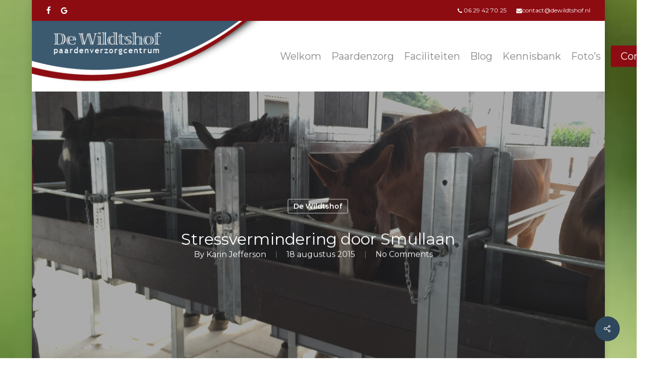

--- FILE ---
content_type: text/html; charset=utf-8
request_url: https://www.google.com/recaptcha/api2/anchor?ar=1&k=6Lf664MUAAAAADEfWMdNFAbWaj3l3lwRWw4cWrIl&co=aHR0cHM6Ly9kZXdpbGR0c2hvZi5ubDo0NDM.&hl=en&v=PoyoqOPhxBO7pBk68S4YbpHZ&size=invisible&anchor-ms=20000&execute-ms=30000&cb=95c8flm779
body_size: 48780
content:
<!DOCTYPE HTML><html dir="ltr" lang="en"><head><meta http-equiv="Content-Type" content="text/html; charset=UTF-8">
<meta http-equiv="X-UA-Compatible" content="IE=edge">
<title>reCAPTCHA</title>
<style type="text/css">
/* cyrillic-ext */
@font-face {
  font-family: 'Roboto';
  font-style: normal;
  font-weight: 400;
  font-stretch: 100%;
  src: url(//fonts.gstatic.com/s/roboto/v48/KFO7CnqEu92Fr1ME7kSn66aGLdTylUAMa3GUBHMdazTgWw.woff2) format('woff2');
  unicode-range: U+0460-052F, U+1C80-1C8A, U+20B4, U+2DE0-2DFF, U+A640-A69F, U+FE2E-FE2F;
}
/* cyrillic */
@font-face {
  font-family: 'Roboto';
  font-style: normal;
  font-weight: 400;
  font-stretch: 100%;
  src: url(//fonts.gstatic.com/s/roboto/v48/KFO7CnqEu92Fr1ME7kSn66aGLdTylUAMa3iUBHMdazTgWw.woff2) format('woff2');
  unicode-range: U+0301, U+0400-045F, U+0490-0491, U+04B0-04B1, U+2116;
}
/* greek-ext */
@font-face {
  font-family: 'Roboto';
  font-style: normal;
  font-weight: 400;
  font-stretch: 100%;
  src: url(//fonts.gstatic.com/s/roboto/v48/KFO7CnqEu92Fr1ME7kSn66aGLdTylUAMa3CUBHMdazTgWw.woff2) format('woff2');
  unicode-range: U+1F00-1FFF;
}
/* greek */
@font-face {
  font-family: 'Roboto';
  font-style: normal;
  font-weight: 400;
  font-stretch: 100%;
  src: url(//fonts.gstatic.com/s/roboto/v48/KFO7CnqEu92Fr1ME7kSn66aGLdTylUAMa3-UBHMdazTgWw.woff2) format('woff2');
  unicode-range: U+0370-0377, U+037A-037F, U+0384-038A, U+038C, U+038E-03A1, U+03A3-03FF;
}
/* math */
@font-face {
  font-family: 'Roboto';
  font-style: normal;
  font-weight: 400;
  font-stretch: 100%;
  src: url(//fonts.gstatic.com/s/roboto/v48/KFO7CnqEu92Fr1ME7kSn66aGLdTylUAMawCUBHMdazTgWw.woff2) format('woff2');
  unicode-range: U+0302-0303, U+0305, U+0307-0308, U+0310, U+0312, U+0315, U+031A, U+0326-0327, U+032C, U+032F-0330, U+0332-0333, U+0338, U+033A, U+0346, U+034D, U+0391-03A1, U+03A3-03A9, U+03B1-03C9, U+03D1, U+03D5-03D6, U+03F0-03F1, U+03F4-03F5, U+2016-2017, U+2034-2038, U+203C, U+2040, U+2043, U+2047, U+2050, U+2057, U+205F, U+2070-2071, U+2074-208E, U+2090-209C, U+20D0-20DC, U+20E1, U+20E5-20EF, U+2100-2112, U+2114-2115, U+2117-2121, U+2123-214F, U+2190, U+2192, U+2194-21AE, U+21B0-21E5, U+21F1-21F2, U+21F4-2211, U+2213-2214, U+2216-22FF, U+2308-230B, U+2310, U+2319, U+231C-2321, U+2336-237A, U+237C, U+2395, U+239B-23B7, U+23D0, U+23DC-23E1, U+2474-2475, U+25AF, U+25B3, U+25B7, U+25BD, U+25C1, U+25CA, U+25CC, U+25FB, U+266D-266F, U+27C0-27FF, U+2900-2AFF, U+2B0E-2B11, U+2B30-2B4C, U+2BFE, U+3030, U+FF5B, U+FF5D, U+1D400-1D7FF, U+1EE00-1EEFF;
}
/* symbols */
@font-face {
  font-family: 'Roboto';
  font-style: normal;
  font-weight: 400;
  font-stretch: 100%;
  src: url(//fonts.gstatic.com/s/roboto/v48/KFO7CnqEu92Fr1ME7kSn66aGLdTylUAMaxKUBHMdazTgWw.woff2) format('woff2');
  unicode-range: U+0001-000C, U+000E-001F, U+007F-009F, U+20DD-20E0, U+20E2-20E4, U+2150-218F, U+2190, U+2192, U+2194-2199, U+21AF, U+21E6-21F0, U+21F3, U+2218-2219, U+2299, U+22C4-22C6, U+2300-243F, U+2440-244A, U+2460-24FF, U+25A0-27BF, U+2800-28FF, U+2921-2922, U+2981, U+29BF, U+29EB, U+2B00-2BFF, U+4DC0-4DFF, U+FFF9-FFFB, U+10140-1018E, U+10190-1019C, U+101A0, U+101D0-101FD, U+102E0-102FB, U+10E60-10E7E, U+1D2C0-1D2D3, U+1D2E0-1D37F, U+1F000-1F0FF, U+1F100-1F1AD, U+1F1E6-1F1FF, U+1F30D-1F30F, U+1F315, U+1F31C, U+1F31E, U+1F320-1F32C, U+1F336, U+1F378, U+1F37D, U+1F382, U+1F393-1F39F, U+1F3A7-1F3A8, U+1F3AC-1F3AF, U+1F3C2, U+1F3C4-1F3C6, U+1F3CA-1F3CE, U+1F3D4-1F3E0, U+1F3ED, U+1F3F1-1F3F3, U+1F3F5-1F3F7, U+1F408, U+1F415, U+1F41F, U+1F426, U+1F43F, U+1F441-1F442, U+1F444, U+1F446-1F449, U+1F44C-1F44E, U+1F453, U+1F46A, U+1F47D, U+1F4A3, U+1F4B0, U+1F4B3, U+1F4B9, U+1F4BB, U+1F4BF, U+1F4C8-1F4CB, U+1F4D6, U+1F4DA, U+1F4DF, U+1F4E3-1F4E6, U+1F4EA-1F4ED, U+1F4F7, U+1F4F9-1F4FB, U+1F4FD-1F4FE, U+1F503, U+1F507-1F50B, U+1F50D, U+1F512-1F513, U+1F53E-1F54A, U+1F54F-1F5FA, U+1F610, U+1F650-1F67F, U+1F687, U+1F68D, U+1F691, U+1F694, U+1F698, U+1F6AD, U+1F6B2, U+1F6B9-1F6BA, U+1F6BC, U+1F6C6-1F6CF, U+1F6D3-1F6D7, U+1F6E0-1F6EA, U+1F6F0-1F6F3, U+1F6F7-1F6FC, U+1F700-1F7FF, U+1F800-1F80B, U+1F810-1F847, U+1F850-1F859, U+1F860-1F887, U+1F890-1F8AD, U+1F8B0-1F8BB, U+1F8C0-1F8C1, U+1F900-1F90B, U+1F93B, U+1F946, U+1F984, U+1F996, U+1F9E9, U+1FA00-1FA6F, U+1FA70-1FA7C, U+1FA80-1FA89, U+1FA8F-1FAC6, U+1FACE-1FADC, U+1FADF-1FAE9, U+1FAF0-1FAF8, U+1FB00-1FBFF;
}
/* vietnamese */
@font-face {
  font-family: 'Roboto';
  font-style: normal;
  font-weight: 400;
  font-stretch: 100%;
  src: url(//fonts.gstatic.com/s/roboto/v48/KFO7CnqEu92Fr1ME7kSn66aGLdTylUAMa3OUBHMdazTgWw.woff2) format('woff2');
  unicode-range: U+0102-0103, U+0110-0111, U+0128-0129, U+0168-0169, U+01A0-01A1, U+01AF-01B0, U+0300-0301, U+0303-0304, U+0308-0309, U+0323, U+0329, U+1EA0-1EF9, U+20AB;
}
/* latin-ext */
@font-face {
  font-family: 'Roboto';
  font-style: normal;
  font-weight: 400;
  font-stretch: 100%;
  src: url(//fonts.gstatic.com/s/roboto/v48/KFO7CnqEu92Fr1ME7kSn66aGLdTylUAMa3KUBHMdazTgWw.woff2) format('woff2');
  unicode-range: U+0100-02BA, U+02BD-02C5, U+02C7-02CC, U+02CE-02D7, U+02DD-02FF, U+0304, U+0308, U+0329, U+1D00-1DBF, U+1E00-1E9F, U+1EF2-1EFF, U+2020, U+20A0-20AB, U+20AD-20C0, U+2113, U+2C60-2C7F, U+A720-A7FF;
}
/* latin */
@font-face {
  font-family: 'Roboto';
  font-style: normal;
  font-weight: 400;
  font-stretch: 100%;
  src: url(//fonts.gstatic.com/s/roboto/v48/KFO7CnqEu92Fr1ME7kSn66aGLdTylUAMa3yUBHMdazQ.woff2) format('woff2');
  unicode-range: U+0000-00FF, U+0131, U+0152-0153, U+02BB-02BC, U+02C6, U+02DA, U+02DC, U+0304, U+0308, U+0329, U+2000-206F, U+20AC, U+2122, U+2191, U+2193, U+2212, U+2215, U+FEFF, U+FFFD;
}
/* cyrillic-ext */
@font-face {
  font-family: 'Roboto';
  font-style: normal;
  font-weight: 500;
  font-stretch: 100%;
  src: url(//fonts.gstatic.com/s/roboto/v48/KFO7CnqEu92Fr1ME7kSn66aGLdTylUAMa3GUBHMdazTgWw.woff2) format('woff2');
  unicode-range: U+0460-052F, U+1C80-1C8A, U+20B4, U+2DE0-2DFF, U+A640-A69F, U+FE2E-FE2F;
}
/* cyrillic */
@font-face {
  font-family: 'Roboto';
  font-style: normal;
  font-weight: 500;
  font-stretch: 100%;
  src: url(//fonts.gstatic.com/s/roboto/v48/KFO7CnqEu92Fr1ME7kSn66aGLdTylUAMa3iUBHMdazTgWw.woff2) format('woff2');
  unicode-range: U+0301, U+0400-045F, U+0490-0491, U+04B0-04B1, U+2116;
}
/* greek-ext */
@font-face {
  font-family: 'Roboto';
  font-style: normal;
  font-weight: 500;
  font-stretch: 100%;
  src: url(//fonts.gstatic.com/s/roboto/v48/KFO7CnqEu92Fr1ME7kSn66aGLdTylUAMa3CUBHMdazTgWw.woff2) format('woff2');
  unicode-range: U+1F00-1FFF;
}
/* greek */
@font-face {
  font-family: 'Roboto';
  font-style: normal;
  font-weight: 500;
  font-stretch: 100%;
  src: url(//fonts.gstatic.com/s/roboto/v48/KFO7CnqEu92Fr1ME7kSn66aGLdTylUAMa3-UBHMdazTgWw.woff2) format('woff2');
  unicode-range: U+0370-0377, U+037A-037F, U+0384-038A, U+038C, U+038E-03A1, U+03A3-03FF;
}
/* math */
@font-face {
  font-family: 'Roboto';
  font-style: normal;
  font-weight: 500;
  font-stretch: 100%;
  src: url(//fonts.gstatic.com/s/roboto/v48/KFO7CnqEu92Fr1ME7kSn66aGLdTylUAMawCUBHMdazTgWw.woff2) format('woff2');
  unicode-range: U+0302-0303, U+0305, U+0307-0308, U+0310, U+0312, U+0315, U+031A, U+0326-0327, U+032C, U+032F-0330, U+0332-0333, U+0338, U+033A, U+0346, U+034D, U+0391-03A1, U+03A3-03A9, U+03B1-03C9, U+03D1, U+03D5-03D6, U+03F0-03F1, U+03F4-03F5, U+2016-2017, U+2034-2038, U+203C, U+2040, U+2043, U+2047, U+2050, U+2057, U+205F, U+2070-2071, U+2074-208E, U+2090-209C, U+20D0-20DC, U+20E1, U+20E5-20EF, U+2100-2112, U+2114-2115, U+2117-2121, U+2123-214F, U+2190, U+2192, U+2194-21AE, U+21B0-21E5, U+21F1-21F2, U+21F4-2211, U+2213-2214, U+2216-22FF, U+2308-230B, U+2310, U+2319, U+231C-2321, U+2336-237A, U+237C, U+2395, U+239B-23B7, U+23D0, U+23DC-23E1, U+2474-2475, U+25AF, U+25B3, U+25B7, U+25BD, U+25C1, U+25CA, U+25CC, U+25FB, U+266D-266F, U+27C0-27FF, U+2900-2AFF, U+2B0E-2B11, U+2B30-2B4C, U+2BFE, U+3030, U+FF5B, U+FF5D, U+1D400-1D7FF, U+1EE00-1EEFF;
}
/* symbols */
@font-face {
  font-family: 'Roboto';
  font-style: normal;
  font-weight: 500;
  font-stretch: 100%;
  src: url(//fonts.gstatic.com/s/roboto/v48/KFO7CnqEu92Fr1ME7kSn66aGLdTylUAMaxKUBHMdazTgWw.woff2) format('woff2');
  unicode-range: U+0001-000C, U+000E-001F, U+007F-009F, U+20DD-20E0, U+20E2-20E4, U+2150-218F, U+2190, U+2192, U+2194-2199, U+21AF, U+21E6-21F0, U+21F3, U+2218-2219, U+2299, U+22C4-22C6, U+2300-243F, U+2440-244A, U+2460-24FF, U+25A0-27BF, U+2800-28FF, U+2921-2922, U+2981, U+29BF, U+29EB, U+2B00-2BFF, U+4DC0-4DFF, U+FFF9-FFFB, U+10140-1018E, U+10190-1019C, U+101A0, U+101D0-101FD, U+102E0-102FB, U+10E60-10E7E, U+1D2C0-1D2D3, U+1D2E0-1D37F, U+1F000-1F0FF, U+1F100-1F1AD, U+1F1E6-1F1FF, U+1F30D-1F30F, U+1F315, U+1F31C, U+1F31E, U+1F320-1F32C, U+1F336, U+1F378, U+1F37D, U+1F382, U+1F393-1F39F, U+1F3A7-1F3A8, U+1F3AC-1F3AF, U+1F3C2, U+1F3C4-1F3C6, U+1F3CA-1F3CE, U+1F3D4-1F3E0, U+1F3ED, U+1F3F1-1F3F3, U+1F3F5-1F3F7, U+1F408, U+1F415, U+1F41F, U+1F426, U+1F43F, U+1F441-1F442, U+1F444, U+1F446-1F449, U+1F44C-1F44E, U+1F453, U+1F46A, U+1F47D, U+1F4A3, U+1F4B0, U+1F4B3, U+1F4B9, U+1F4BB, U+1F4BF, U+1F4C8-1F4CB, U+1F4D6, U+1F4DA, U+1F4DF, U+1F4E3-1F4E6, U+1F4EA-1F4ED, U+1F4F7, U+1F4F9-1F4FB, U+1F4FD-1F4FE, U+1F503, U+1F507-1F50B, U+1F50D, U+1F512-1F513, U+1F53E-1F54A, U+1F54F-1F5FA, U+1F610, U+1F650-1F67F, U+1F687, U+1F68D, U+1F691, U+1F694, U+1F698, U+1F6AD, U+1F6B2, U+1F6B9-1F6BA, U+1F6BC, U+1F6C6-1F6CF, U+1F6D3-1F6D7, U+1F6E0-1F6EA, U+1F6F0-1F6F3, U+1F6F7-1F6FC, U+1F700-1F7FF, U+1F800-1F80B, U+1F810-1F847, U+1F850-1F859, U+1F860-1F887, U+1F890-1F8AD, U+1F8B0-1F8BB, U+1F8C0-1F8C1, U+1F900-1F90B, U+1F93B, U+1F946, U+1F984, U+1F996, U+1F9E9, U+1FA00-1FA6F, U+1FA70-1FA7C, U+1FA80-1FA89, U+1FA8F-1FAC6, U+1FACE-1FADC, U+1FADF-1FAE9, U+1FAF0-1FAF8, U+1FB00-1FBFF;
}
/* vietnamese */
@font-face {
  font-family: 'Roboto';
  font-style: normal;
  font-weight: 500;
  font-stretch: 100%;
  src: url(//fonts.gstatic.com/s/roboto/v48/KFO7CnqEu92Fr1ME7kSn66aGLdTylUAMa3OUBHMdazTgWw.woff2) format('woff2');
  unicode-range: U+0102-0103, U+0110-0111, U+0128-0129, U+0168-0169, U+01A0-01A1, U+01AF-01B0, U+0300-0301, U+0303-0304, U+0308-0309, U+0323, U+0329, U+1EA0-1EF9, U+20AB;
}
/* latin-ext */
@font-face {
  font-family: 'Roboto';
  font-style: normal;
  font-weight: 500;
  font-stretch: 100%;
  src: url(//fonts.gstatic.com/s/roboto/v48/KFO7CnqEu92Fr1ME7kSn66aGLdTylUAMa3KUBHMdazTgWw.woff2) format('woff2');
  unicode-range: U+0100-02BA, U+02BD-02C5, U+02C7-02CC, U+02CE-02D7, U+02DD-02FF, U+0304, U+0308, U+0329, U+1D00-1DBF, U+1E00-1E9F, U+1EF2-1EFF, U+2020, U+20A0-20AB, U+20AD-20C0, U+2113, U+2C60-2C7F, U+A720-A7FF;
}
/* latin */
@font-face {
  font-family: 'Roboto';
  font-style: normal;
  font-weight: 500;
  font-stretch: 100%;
  src: url(//fonts.gstatic.com/s/roboto/v48/KFO7CnqEu92Fr1ME7kSn66aGLdTylUAMa3yUBHMdazQ.woff2) format('woff2');
  unicode-range: U+0000-00FF, U+0131, U+0152-0153, U+02BB-02BC, U+02C6, U+02DA, U+02DC, U+0304, U+0308, U+0329, U+2000-206F, U+20AC, U+2122, U+2191, U+2193, U+2212, U+2215, U+FEFF, U+FFFD;
}
/* cyrillic-ext */
@font-face {
  font-family: 'Roboto';
  font-style: normal;
  font-weight: 900;
  font-stretch: 100%;
  src: url(//fonts.gstatic.com/s/roboto/v48/KFO7CnqEu92Fr1ME7kSn66aGLdTylUAMa3GUBHMdazTgWw.woff2) format('woff2');
  unicode-range: U+0460-052F, U+1C80-1C8A, U+20B4, U+2DE0-2DFF, U+A640-A69F, U+FE2E-FE2F;
}
/* cyrillic */
@font-face {
  font-family: 'Roboto';
  font-style: normal;
  font-weight: 900;
  font-stretch: 100%;
  src: url(//fonts.gstatic.com/s/roboto/v48/KFO7CnqEu92Fr1ME7kSn66aGLdTylUAMa3iUBHMdazTgWw.woff2) format('woff2');
  unicode-range: U+0301, U+0400-045F, U+0490-0491, U+04B0-04B1, U+2116;
}
/* greek-ext */
@font-face {
  font-family: 'Roboto';
  font-style: normal;
  font-weight: 900;
  font-stretch: 100%;
  src: url(//fonts.gstatic.com/s/roboto/v48/KFO7CnqEu92Fr1ME7kSn66aGLdTylUAMa3CUBHMdazTgWw.woff2) format('woff2');
  unicode-range: U+1F00-1FFF;
}
/* greek */
@font-face {
  font-family: 'Roboto';
  font-style: normal;
  font-weight: 900;
  font-stretch: 100%;
  src: url(//fonts.gstatic.com/s/roboto/v48/KFO7CnqEu92Fr1ME7kSn66aGLdTylUAMa3-UBHMdazTgWw.woff2) format('woff2');
  unicode-range: U+0370-0377, U+037A-037F, U+0384-038A, U+038C, U+038E-03A1, U+03A3-03FF;
}
/* math */
@font-face {
  font-family: 'Roboto';
  font-style: normal;
  font-weight: 900;
  font-stretch: 100%;
  src: url(//fonts.gstatic.com/s/roboto/v48/KFO7CnqEu92Fr1ME7kSn66aGLdTylUAMawCUBHMdazTgWw.woff2) format('woff2');
  unicode-range: U+0302-0303, U+0305, U+0307-0308, U+0310, U+0312, U+0315, U+031A, U+0326-0327, U+032C, U+032F-0330, U+0332-0333, U+0338, U+033A, U+0346, U+034D, U+0391-03A1, U+03A3-03A9, U+03B1-03C9, U+03D1, U+03D5-03D6, U+03F0-03F1, U+03F4-03F5, U+2016-2017, U+2034-2038, U+203C, U+2040, U+2043, U+2047, U+2050, U+2057, U+205F, U+2070-2071, U+2074-208E, U+2090-209C, U+20D0-20DC, U+20E1, U+20E5-20EF, U+2100-2112, U+2114-2115, U+2117-2121, U+2123-214F, U+2190, U+2192, U+2194-21AE, U+21B0-21E5, U+21F1-21F2, U+21F4-2211, U+2213-2214, U+2216-22FF, U+2308-230B, U+2310, U+2319, U+231C-2321, U+2336-237A, U+237C, U+2395, U+239B-23B7, U+23D0, U+23DC-23E1, U+2474-2475, U+25AF, U+25B3, U+25B7, U+25BD, U+25C1, U+25CA, U+25CC, U+25FB, U+266D-266F, U+27C0-27FF, U+2900-2AFF, U+2B0E-2B11, U+2B30-2B4C, U+2BFE, U+3030, U+FF5B, U+FF5D, U+1D400-1D7FF, U+1EE00-1EEFF;
}
/* symbols */
@font-face {
  font-family: 'Roboto';
  font-style: normal;
  font-weight: 900;
  font-stretch: 100%;
  src: url(//fonts.gstatic.com/s/roboto/v48/KFO7CnqEu92Fr1ME7kSn66aGLdTylUAMaxKUBHMdazTgWw.woff2) format('woff2');
  unicode-range: U+0001-000C, U+000E-001F, U+007F-009F, U+20DD-20E0, U+20E2-20E4, U+2150-218F, U+2190, U+2192, U+2194-2199, U+21AF, U+21E6-21F0, U+21F3, U+2218-2219, U+2299, U+22C4-22C6, U+2300-243F, U+2440-244A, U+2460-24FF, U+25A0-27BF, U+2800-28FF, U+2921-2922, U+2981, U+29BF, U+29EB, U+2B00-2BFF, U+4DC0-4DFF, U+FFF9-FFFB, U+10140-1018E, U+10190-1019C, U+101A0, U+101D0-101FD, U+102E0-102FB, U+10E60-10E7E, U+1D2C0-1D2D3, U+1D2E0-1D37F, U+1F000-1F0FF, U+1F100-1F1AD, U+1F1E6-1F1FF, U+1F30D-1F30F, U+1F315, U+1F31C, U+1F31E, U+1F320-1F32C, U+1F336, U+1F378, U+1F37D, U+1F382, U+1F393-1F39F, U+1F3A7-1F3A8, U+1F3AC-1F3AF, U+1F3C2, U+1F3C4-1F3C6, U+1F3CA-1F3CE, U+1F3D4-1F3E0, U+1F3ED, U+1F3F1-1F3F3, U+1F3F5-1F3F7, U+1F408, U+1F415, U+1F41F, U+1F426, U+1F43F, U+1F441-1F442, U+1F444, U+1F446-1F449, U+1F44C-1F44E, U+1F453, U+1F46A, U+1F47D, U+1F4A3, U+1F4B0, U+1F4B3, U+1F4B9, U+1F4BB, U+1F4BF, U+1F4C8-1F4CB, U+1F4D6, U+1F4DA, U+1F4DF, U+1F4E3-1F4E6, U+1F4EA-1F4ED, U+1F4F7, U+1F4F9-1F4FB, U+1F4FD-1F4FE, U+1F503, U+1F507-1F50B, U+1F50D, U+1F512-1F513, U+1F53E-1F54A, U+1F54F-1F5FA, U+1F610, U+1F650-1F67F, U+1F687, U+1F68D, U+1F691, U+1F694, U+1F698, U+1F6AD, U+1F6B2, U+1F6B9-1F6BA, U+1F6BC, U+1F6C6-1F6CF, U+1F6D3-1F6D7, U+1F6E0-1F6EA, U+1F6F0-1F6F3, U+1F6F7-1F6FC, U+1F700-1F7FF, U+1F800-1F80B, U+1F810-1F847, U+1F850-1F859, U+1F860-1F887, U+1F890-1F8AD, U+1F8B0-1F8BB, U+1F8C0-1F8C1, U+1F900-1F90B, U+1F93B, U+1F946, U+1F984, U+1F996, U+1F9E9, U+1FA00-1FA6F, U+1FA70-1FA7C, U+1FA80-1FA89, U+1FA8F-1FAC6, U+1FACE-1FADC, U+1FADF-1FAE9, U+1FAF0-1FAF8, U+1FB00-1FBFF;
}
/* vietnamese */
@font-face {
  font-family: 'Roboto';
  font-style: normal;
  font-weight: 900;
  font-stretch: 100%;
  src: url(//fonts.gstatic.com/s/roboto/v48/KFO7CnqEu92Fr1ME7kSn66aGLdTylUAMa3OUBHMdazTgWw.woff2) format('woff2');
  unicode-range: U+0102-0103, U+0110-0111, U+0128-0129, U+0168-0169, U+01A0-01A1, U+01AF-01B0, U+0300-0301, U+0303-0304, U+0308-0309, U+0323, U+0329, U+1EA0-1EF9, U+20AB;
}
/* latin-ext */
@font-face {
  font-family: 'Roboto';
  font-style: normal;
  font-weight: 900;
  font-stretch: 100%;
  src: url(//fonts.gstatic.com/s/roboto/v48/KFO7CnqEu92Fr1ME7kSn66aGLdTylUAMa3KUBHMdazTgWw.woff2) format('woff2');
  unicode-range: U+0100-02BA, U+02BD-02C5, U+02C7-02CC, U+02CE-02D7, U+02DD-02FF, U+0304, U+0308, U+0329, U+1D00-1DBF, U+1E00-1E9F, U+1EF2-1EFF, U+2020, U+20A0-20AB, U+20AD-20C0, U+2113, U+2C60-2C7F, U+A720-A7FF;
}
/* latin */
@font-face {
  font-family: 'Roboto';
  font-style: normal;
  font-weight: 900;
  font-stretch: 100%;
  src: url(//fonts.gstatic.com/s/roboto/v48/KFO7CnqEu92Fr1ME7kSn66aGLdTylUAMa3yUBHMdazQ.woff2) format('woff2');
  unicode-range: U+0000-00FF, U+0131, U+0152-0153, U+02BB-02BC, U+02C6, U+02DA, U+02DC, U+0304, U+0308, U+0329, U+2000-206F, U+20AC, U+2122, U+2191, U+2193, U+2212, U+2215, U+FEFF, U+FFFD;
}

</style>
<link rel="stylesheet" type="text/css" href="https://www.gstatic.com/recaptcha/releases/PoyoqOPhxBO7pBk68S4YbpHZ/styles__ltr.css">
<script nonce="riySq_9WoRsrkINrW1wL2Q" type="text/javascript">window['__recaptcha_api'] = 'https://www.google.com/recaptcha/api2/';</script>
<script type="text/javascript" src="https://www.gstatic.com/recaptcha/releases/PoyoqOPhxBO7pBk68S4YbpHZ/recaptcha__en.js" nonce="riySq_9WoRsrkINrW1wL2Q">
      
    </script></head>
<body><div id="rc-anchor-alert" class="rc-anchor-alert"></div>
<input type="hidden" id="recaptcha-token" value="[base64]">
<script type="text/javascript" nonce="riySq_9WoRsrkINrW1wL2Q">
      recaptcha.anchor.Main.init("[\x22ainput\x22,[\x22bgdata\x22,\x22\x22,\[base64]/[base64]/[base64]/ZyhXLGgpOnEoW04sMjEsbF0sVywwKSxoKSxmYWxzZSxmYWxzZSl9Y2F0Y2goayl7RygzNTgsVyk/[base64]/[base64]/[base64]/[base64]/[base64]/[base64]/[base64]/bmV3IEJbT10oRFswXSk6dz09Mj9uZXcgQltPXShEWzBdLERbMV0pOnc9PTM/bmV3IEJbT10oRFswXSxEWzFdLERbMl0pOnc9PTQ/[base64]/[base64]/[base64]/[base64]/[base64]\\u003d\x22,\[base64]\\u003d\x22,\x22ZMOLw7fCvBDCm8Ktw5vChinCthodw4nDo8KfR8Kaw6LCqsKGw53CpUvDrxwbMcO8LXnCgF7Dh3MJOsKzMD8zw6VUGglFO8OVwrXCu8KkccKJw6/[base64]/Drx8HFx3Cl8KdwoRlOsKDRkPDpcKlKFh6wr91w5jDgHLCoklAKz7Cl8KuJMKEwoUITjBgFTgKf8Kkw59vJsOVC8K9WzJLw4rDi8KLwo0sBGrCiTvCv8KlDQVhTsKWLQXCj0bCiXl4dhUpw77Ck8KdwonCk1/DusO1woIKI8Khw63CmFbChMKfX8KXw58WEsKdwq/Ds2vDqALCmsK/[base64]/ZhHCiVHDpMO3w77Cpl7ChcKkwoxgwpFBwq8ywpVQfcO9Z2fChsO/T1FZFcK7w7ZWQWcgw48RwpbDsWF5X8ONwqIvw7NsOcOxYcKXwp3DrcK6eHHCgyLCgVDDpcO2M8Kkwq8dDirCkArCvMObwr7CuMKRw6jCu3DCsMOCwo/Dt8OTwqbCisO2AcKHWXQ7OA7CgcODw4vDiQxQVCJmBsOMHzAlwr/DqjzDhMOSwrXDk8O5w7LDgg3Dlw89w7vCkRbDsEU9w6TCr8KuZ8KZw5fDrcO2w48twptsw5/[base64]/[base64]/[base64]/CqVYKUsO3wpgvw6JbIcOIdMO3XysFw6DCq1d8IzEXZMO3w5wbX8K/w7PCgg5jwoPChsOQw7t1w6ZZwo/ClMK4wpPCu8OGFkbCocKcwqV/wpVhwoRUwoMAZ8K8RcOiw7wnw5AHDh/CgW/CksKKYMOFQCIswp0QRcKvcQLCvTERZ8K4EcKdY8K5V8Oow67Dn8Otw5LCo8K6CcOSa8Kbw6XCk3hgwp7DkRnDucKqCWnCqEsZGMOVXcOKwqfDvitITMKpKcO9wrAXSsOyeAAjGQzDlAYEw5zDj8O9w6Jcwr9CZ1ZLGGHCpU/DvMKiwrsnWVpswrbDoEzDrF5bclELaMOqwox2Dg1WHcOYw6XDqMOIVsK6w5FQGVkhMMO3w7cJF8K8wqfCkcOWW8ONEAIjw7XDiHHClcK4OnjDscOefFNyw7/DnyXCvhvDk21Owr1Uwo4bw4puwrnCphzCoyzDjz5Aw7gww4Urw47Dg8K1wpfCnMO7QljDoMO0dwsBw6gLwpNlwpR1wrEINixiw47DjsOJw5XCk8KCwoJkdE9XwoVcZw/CrcO2wrPCjcKjwqEDw4gnAldvLShzYwZUw4RWwpzCh8KEw5fCoQjDjcKTw7jDmnpAw6liw5VSw6rDlSXDmsKzw6fCucOdw6XCvAYeYMKlWMK7w6lWZMOmw6XDmsOMHsOPe8KawoPCh3Z6w7dWw57ChMOdOMOXPl/CrcOjw4xnw5PDksOWw4/[base64]/DjXxQcmnCgcKvw5I8wqYvJ8OkbcKEw63CoMK/OWjCocOfTMOTTy83KsOHRTNUIcOaw5Bew6PClRzDsQ3DnypJC3MlR8KswrTDgsKUbHnDusKEAsO1PMOXwpnDtCcCVChzwrHDi8Ozwp5qw5LDvHbDtxbDjlc0wr7ClUrDvSLCqWwow6hJB1lQworDhB3CnsOBw7fCkBXDosO8JcO9GsKXw60MU3Apw59DwowKVSLDsl/CnXHDuxXCiALCi8KZCsOqw7kGwpHDjkDDpcKgwpFjwpXDvMO8C3xELMOcM8Kmwrspwq43w7odM23DryzDl8OGUifDvMONb3oVw6JDbMKfw5YFw6hkQnIew6bDozDDsGDDpsOTOsOPCDzDmis/[base64]/DjGRBwq3CtsONZXEEwqXCtR3DuAI5UsKHAEkuUmZDE8KKJhR8Z8KGJsKZSh/DmsOLYiLDj8K9w4sOWRTCksO/wr3DsXnCtEHDhEYNwqTCusOzBMO8dcKaXmjDrMOpQMOHw73CnAvChAdOwrrClsK8w6DCg3HDqQnDnsOCP8KaAlJqHMK9w6jChsKywrU0w4jDocObZcOlw5MzwqAycnrDqcKOw5U/DABswoFEJBnCsRPCmQTCnw5Tw7sVD8K0wq3DpEpTwqFvFG3DrybCkcKqO0xhw5APScOrwqFsW8K5w6g+AnXCkUzDuwJTw6fDtMKqw4t+w5lvB1TDrcOlw7PDmCEdw5PCmAHDn8OOLiREw41tccO+w4lZV8OEV8KXBcK6wq/[base64]/DqMO9w7RWMcK5w4RAQ8OOdjTCk1fCh27CmgrCmwjCkCVuYcO8fcK6w7sGOxAbHsKnwpXDqTgzVcKgw6R1MMKWN8ODwpYywr4nwqxYw4nDtm/[base64]/DssOowro1w4oLYcKRbGTCssOfDcOuwpDDsjM1wqnDm8K1Fxo3XMOXGmhNTsOAbWTDmMKWwofDqWtIPikBw4LCmcOMw7Rvwr3DrH/Cgwp7w57Cjg1UwrYAQBFzdUnCo8KRw4jCicKawqM1EA3DuT12wrlAAMOPS8KUwpTCjCgJbR3CrzHCqUcbw7xuw4bCrXkleW1saMKow5RiwpNjwoYxwqfDmDLCiVbCjsK2wpHCqwoHTsOOwqHDgTp+ZMOPw4DCs8KPwq7DoTjCiwl/C8O+T8KSZsKSw6PDm8OfFgNOw6fCl8OlZTsdO8OCezPDuEdVwo9yewxNVMOrNR7Do0zDjMOwAMOcAhHCpABzYsKUY8OUwozCv3ZoWcOuwrHCq8Kow5fDtDlxw5BVHcO0wok1LmnCpBN5XUIYw4FcwoonOsO2GigFZcK8cWLDt3oDfsOgw6Miw5XCscOjTMOXw6jDtMK/w6weAw3Do8KEwqbCvTzDoEwjwqUuw4VUw57Dn3LCqcOFHcKUw6IDEsK0UcKlw61APcOAw6Frw67DjcK7w4jClivCvXROa8Ofw4tlJTfCisOIV8KSeMKfCGw1D0HCrcO/ViQPUsO/YMO1w6wqHX3Dsns9Bhhjwp9Hw4A7BMKJQcOlw6jCszLChlwpc3fDpyXDvcK4A8K7fhwTwpQkfjzDg35Lwq8Lw43Cs8KdHkrCjG/DhsK8ScKcT8Ovw5otVcO0LcK0e2/CvC19BcOfwovCng5NwpbDu8OqU8KeaMKuJ1dmw5FDw4Nyw7gEIQ4zelHCjgvCk8O2FBwbw5bClMOhwq/ClExtw48tw5fDqRLDkh8+wqzCisO4IMORFMKrw75qKcK6wrlKw6DCt8Kgc0cpRcOZc8K3w53CnyE+w5ljw6nCqivDuQxyC8KOw65hwrcjGETDkMOxXkjDlF5IesKlL2XDulDCnlfDvStgFMKMNsKrw5/DosOhwpLCuMKLVcKFw6jDjkzDkWXDkSVQwpRcw6NCwr9dJcKvw6/DnsOIAMKywr3CpSDDk8O1VcOFwpTCksKiw7XCrMKhw493wr4qw795ZAzCujXDgngpc8KXdcK8MMKNw6vDsFR+w7x1fxfCgzAZw48SJFXDgcKLwq7DncKBwpjDgRYew6zCmcKTW8Orw51bw4IJG8KFw6xwPMKVwqLDpn/CksKJw4rCuQ46J8OLwoZTJw/DnsKXL0HDisOKBUBxbATDiXjCmnFHw50oXMKBdMOhw7fCkMKsDxbDl8OHwpTDpsKdw5p1w6dzR8K9wq/CscK7w6jDmWLCucKuOSxeT27DosKnw6EHCz9Lwr7CoUArYsKIw4M4eMKGelrCsQnCgTrDtGMWVAjDgMOmwqNEIsO9FBPCgMK/[base64]/[base64]/CkghqOcOtLsOWfMK2L8OeMcKCw6gjDChTOz/DuMKsQCvCo8KHw5HDiEnDnMOvw6J7GQzDrXTCsFp/wow/S8KLRcO/wpJkVG4dZ8OkwoJTHMKaXhvDpAfDqhwlAW0xZMK8wqFteMK1woh5wp5Dw4DChWJdwqtXaT3DjsOeccOUGiXDvgkVN0jDszDDmMOhVsOkFDkWU37DuMOlwpbDjiLCl2YJwo/ClRrCucKbw4bDqcKJPcO8w5rDtsKPESk4GsOuw5fDuXkvw63CvWDCsMKdBETCtmBdaDwwwoHCtwjCrMKHwpvCiXg1w556w51Rw61hahrDglTCncOJw4rCqMKkUMKJH0N6fWvDocKtQkrDuA4Ow5jCtlJowosxHVtHUxF1w6XCh8OQIBM9wrbCg3xiw7ItwpnCksO/ejHDjcKSwpHCg3LDvQVEw5XCvMKdD8KZwpPCvsKJw4lcw4YNMMOPCcOdDsOpw5zDgsKIwqTCmxXClTTDjcKofsOhw4bDtcKeQMOtw78tegXDhDfDrjoKwr/[base64]/[base64]/UANGeMOuEzIndR7DjMKkT3ApesOhHcK+wr4Zw6tBdMK4Z3NrwpjCs8KuAibDtMKVH8Kzw6BOwrEQZjl/wqrDqxHCrBt5wqt4w7g/AMOJwrVyNAHCgMKRQ3gSw5DDqMOYw5jDj8Oyw7fDjVXDhRTCuVDDo0/[base64]/wpYUKcKwwrIuwqNTNcOeUEvDicOJw60yw6fCsMOoUMK6wq1DTMOKZ33DuHLCp13CgUZfw6cpfSFYGSXDuAl1B8Kuw4ccw7jCp8Oaw6jCn3QLcMOmQsOdBGFsPcKww4s+wozDtDQLwoFuwosBwrzDgC5xJj1OMcK1wpLDtDLDqsK/wpPCmS/CtyDDm0YZwpTDijBHwqbDrzgJX8KtGEo1D8K1QsOSXh/DtMKLOsKXwpDDmMKyHAlrwoBRdwtew5xHwqDCq8Oow5PDkADDiMKww6d0UMOdCWPCvMOPVl9GwrnCgXLCusKyB8KpWUBoMR3CpcOBw4jDhkDCgQjDr8OOwo0cccOMwr/CnzTCkCU0w7N2BsKuw6DDpMKzw6vCmsK8PwDDhMKfEGXChkpuGMKewrR0KUNAOxk7w59Rw6MfbiIywrDDu8OZc3DCqS5ASMOOYWXDocKtYcOUwogyEHjDtMKXcWvChsK9PWlIVcO/FsKuNMK1w5fCpsOowpFTWMOXJ8Oow5ccKW/DjMKGV3LCrDhSwoIdwrN0NGfDnGZ8wrFRcQ3CijXChcOYwqsDw4V2BMK9VcKhUcOrScOYw4LDssK/w77Cv2JGw5ohMERpUg4sAMKQT8OZLMKZR8OlQwUZwrMiwrTCgsK+NsK8UsOIwoNEMMOUwoUFw4PCiMOuw6FUw4E9wq/DjQcZdDHDlcO+IsK0wqfDnMKuMcKkVsOONQLDjcOpw6jCkyk+wqbDkcKfDcOyw4kIDsOKw4HCmREHGGUDw7M2TXzChgg9w7/DlcKRwqgQwoPDsMOkwofCr8KAMF3CkmPCnDDCmsK8w6JnNcKSXMK/w7RhPSPDmWLCmXRrwqcEPmXCgsKkwprCqCMHIH4ewpR/w71zwp9OZz7DoALCpgRLwoQnw68lwpMiw43DlF/CgcK1woPDh8O2RnoZwozDryzDrMOSwqXCuRXDvBcCeDtswq7DikzDtwBKPMOQS8Oyw6oWO8OLw4/DrsKfFcOsFX5VHzsEbMKkYcKEwqx8PkjCs8OxwqtyCCcmw6UiSgjDn0bDv0oRw6HDsMKlFCzCqyAeXMOsHsOew5zDlTs6w4FLw5vCtDd/SsOcw5DChcKRwrPDscK/wq1ReMKzwpk1wqTDjwBCUx4UIMK8w4rDssOEw5jDgcOEbkpdIBNCIMKlwrlzw6laworDtsO0w5jCi0UrwoEvwoHCk8O3w6rCpMKHAjEUwoZQOxg9w7XDl0Viwrt4woXDhsKVwpxwJFEccsO4w4lVw5wNRx9+VMO6wqk8T1c0ZTXCj0rDsRoJw7bCrF/Dg8OBPWhMSMOswrnDvQfChBhgJwHDi8K9wrUHw6BxBcKawobDjcKDwo7CvsO2wo/[base64]/DqCIDwp3DuMOpCg1cE8KcwoJofMKgw5LDu2UXN2kzfsONMcKowrLDpcOrw5MXw7nDoFHDocKJwrMOw5RWw4YSTWLDm1Itw5vClknDg8OMe8OlwpwlwrfCk8Kfa8OQc8O9wqNiQxbCp0NqecKEesOAQ8Kvwpgrd0jCs8OtEMK4w7/CpcOzwq8BHQt7w6vCnMKsIsOPwq9yYRzDiF/CocOLeMKtHjorwrrCu8Ozw50WfcOzwqRGKcOHw4VjHMKGw7YacsKHdGkXwo1gwpjChsKmw5/Dh8K8E8O3w5rDn3NawqbCkXzClMKEcMOvLsOGw44ZI8KWP8Kgw74Gd8Oow57Dl8KqTkQnwqpTDsOOwpdFw7hSwonDux/Ct0vCocKhwp/ChcKCwpTCgDvCh8KWw7bCgcOqZcO6RUITKkF5JAXCl3QBwrjCqnTDv8KUcgMzXsK1fDLDoiHDjm/[base64]/wp3Cg8O3w4bCvcKww61JHDJMLcOSIFASwo7CmsOYasKUP8OaBcKmw6vCgCo5JcOFc8O4wrN1w4TDnxXDmAzDvMKrw47CinEAAsKnEWJafBjChcO9wpIUw5vCvsKsORPCjToBI8KNw4ZNw4EqwqhiwobDhsKZanfCvsKswqvCvGPCjcKhF8K3wrAzwqTCvU/Dr8KTLcKbXWZIEcKbwoHDh05WR8OiZcORwqwkScOsPy8cMcO8AsO/w5PDgQMdbl0Ow6zCmsKlMGrDscKSwrnDn0fCmGLDnlDClREXwoPCucKyw6bDqTU2G213wrhmZcKBwpo8wqnDnxrDnwrCp3oDSXXCtMOwwpPDucOgWijChH/CmnXCuXTCncKocMKDCcO3w5RfKMKHwopcdMKvwo4Td8Osw5BATm0/UHvCq8K7OQ3CkgHDj1vDhB/DkFRwNcKoYgs1w6HDvsKqw6lOwrhJHMOeZTbDtQLCn8KwwrJPel/Dj8O+w7ZidcOhwoLCtcKhNcOOw5bDggg9w4nCl19Cf8Otwr3CmcKJJsK7M8KOw44YU8Oew4UGecK/wrbDkz7DgsOdK3PDo8KVeMKjbMOSwovDv8KUMQzDmMK4wq3CtcOTL8OhwqPDgMKfw4xnwpRgPhkDwphjE3FtRSnDniLDicOYOcOAIMOEw41IWcK4SMONwpkmwoXDj8KIw6/CtlHCtMO6bMO3UTV0OjrDr8OrQ8KXw7/Dq8OtwoBMw5/CpAkqAxHDhyQ9GHgoGgoEw7gJTsOLwpM5VQrCgDjDvcO4wrlPwpdXPsKKFU/[base64]/CiXpYw7Acw5VLNhfCpEHDocOOw4NqE8KHw63CgMK7LC4Dw5k9SwUcwos2OsK1w5ZAwqxcwq4BaMKOCcKUwp5iDRxFJSzCjh1vNUvDvcKeDcKgIMOJFcKsKG4Lwp8wdz7Cn3nCj8OjwqvDscOMwqtPZlXDqMOeL1jDjhNdOkdPAMKsNsKvVMOtw7/ClD7DosO5w5zDkUAEER1Xw6fCrcKjJsOrRcK2w7s+w4LCrcKJY8Kxw7s/wqHDujgkAxwkw43DikILHMKqwr8mwo3Cn8KiMRABJsKiF3bCkR/Cq8KwVcK5OkTClMOZwqDClQDCmsOieSoBw7RyWwrCmn0UwoRVDcKlwqJUIcOAWxnCt2pVwqcjw7LDhmNswotbJcOGC1zCuRXCkS1/Dnd/wpFFwqXCkXxawoVMw6RgBQ7ChMOXOsOvwrPCnmgORgNgPzzDosO2w5zDk8KCw4x2QMOkY0UjwpXDpCNVw6vDi8KBPADDu8KMwowyPHPDrx9Jw5QNwpjClH4wS8ORQl9qwrAsD8KFwrMkwpJfVcOyWsOaw4p7JifDqgDCt8KmD8KkTsKDLsK5w5/CjsK0wrwBw4bDr24Xw7XDpDnCnERpw7U6AcKXMCHCu8OGwrzDhsOwacKpCMKWC2kow65qwoo4CcOTw6XDtnTDvgRmKsOUDsKtwrLDssKEwpfCp8O4wpnCqMOYUcOrMhwzLsK9IkrCk8OGw6guaDEQFy/DhMK0w4/DnjJYw65Iw6gUUxnCjMOpw5nCq8KSwqRyLcKGwrPDhHLDucKjAT8GwofDgVJZRMKuw6g4w5cEe8K9dglmS2Z3w7hYw5jCugIEwo3Di8OENDjDgMKvw5jDu8OXwp/CmMKzw5tSw51OwqXDgll3wpDDqGs3w4fDkcK5wopjw4jCjBsrwrPCm3rCgcKvwo8Iw6g/WMO2IDZuwofDgyrCoW7CrwXDvkrCh8KsL0RBwqYEw4PCgTbCl8OzwogDwpJxOcOywp3DlMKQwqbCoSEawp/DgcOLKS0lwqvCiyBvSktQw7zCkmo/EXPCsQjDhmrCj8OMwobDhS3DiVzDiMK8Am1JwpPDl8K6wqfDu8ObIcKxwq8TSgfDlRk5woDDo3s9SsKNZ8KqUUfClcO6IcOhfMKdwodew7TCv1/CsMKvRsKhf8OPwqAgasOEw75awr7Dq8OcdGEATsKgw79PdcKPUWTDjMOTwrgKY8OzwoPCrAfCsAsSwrQzwo19TcObdMKoMSPDo3JaLcKawqvDmcK9w63DnsKCwoTDpDPCtjvCpcKGw6jDgsKkw6nCkXXCh8K5HsOcW1jCicOnwqvDl8OHw63DnMO5wrMLZcKkwpl/QSJ3wq4jwoADCsOgwqXDmE/ClcKVw67CjMOYOV5SwqUxwpTCnsKKw74YOcK+QF7DisOfwpLCgcODwoDCqz7DnELCnMO/w4nDtsOhwpoFwrZ6GcOAwqoqwoxVQ8O8woIPecKuwpoabMKCwq09w4R6w4rDjw/DrDjDoGPCncOJasKSw4Ngw6/DkcOYJMKfWRgpI8KPcygtbcOIMMK8csOSCsKBwpvDg0TChcKOw7jCjHHDrh9yKTbCmDNJw4Ryw6kRwrvCozrCth3DgsKfPsOqwopyw73Dq8Ogw7LCvG9uTsOsD8Kxw6rDpcO0GTIyP2bCjnEVw43DuWRaw47CjGLChXpTw7UKDRrCtcO3wqMvw7/DpWxBEsKZIsK5AsKyNQsGGsKBNMKZw7pvWlvDh2bCsMOYXHNrZFxQwo5AIcKGw5o+w5nCh18awrDDsijCv8OZw6XDvV7Dt0jDkgp3wqPDrS1wZcOaPEXCuTLDrsKPw54QPQ5/w5Q5HsOJScKzCVILKTrCjXnCgcK3I8OhLcOMXXLClMOqXsOca0bCqSDCtcKvBMOMwpLDlT8CaBoywpzDjMK8w4PDqcOQw7jCusK2fQZ/w6TDoiPDksOhwqxzfXLCuMKXfyJgwq7Dt8K3w50Xw7XChRsQw75XwoFRb1nDqgY/w7LDn8OTDsKkw49yJQxvYhjDssKTIAnCosOqB0VcwqHCjWVJw4jCmMODacONw4LClcOND1d3KMK0wp41BsKQYFonJcKdw5zCpsOpw5DCgMO8G8KnwpwXP8K9wqjClAjDiMOrYXXDni0nwr9ywpfDrcOgwoRee37Dk8O/[base64]/DkiZgDj8/[base64]/[base64]/CgXpSwqrDmF98XMKCwqbDr8KOw4Vow4dHworDrMKzwpjDisOWdcK1w7zDi8OywpY8bXLCusOyw6rCrcO6E3nDu8O3woPDmcKCBSXDphIOwoJ9HMOzwpPDsSNhw6UPacOtcGY/b1JmwpfDpFtwFMKNcsOALnJmDn9hCcOuw5bCrsKHdMKWeiRtH1vCoiQ+SzPCtcKtwqrCplrDlnjDkcOXwpzChSvDnwDCjsOTCsKuIsKiw5vCssKgBMONQcOgw4fDgHDDhV3Dhl9ow4vCksKxDglew7DCkB92w4Idw6prwr9fDnYBwpgEw5xKbhhXUWPCn2/DmcOucCEvwosUXxTCnlFlasKPAMK1w7LDvQHDo8KXw7PCn8KgIcK5R2LCuQxgw7fDslTDuMOaw5oYworDtcOhBQTDqgwVwo/Dq3x1fwzDicO7woYGw5jDmRtaEcKkw6VrwpbDu8Khw6fCqUYCw5XDqcKcwp13wqZyGsO8w7PCiMKlPcOzC8KzwrrDvsKFw7Ndw6nClMKHw415cMKNZsK7BcO2w7DCnW7CuMOSDAzDq03CuHBMwoPCnsKMM8O/wq0Tw5o3IH46wpAXKcKfw40PHVkuwpMAwprDjlrCt8KZEW4yw7TCq3BCP8O0w6XDmsO7wr/CnFDDsMKFWAgdw6rDi0BhYcOsw4Bqw5bDocO2wrw/w6tBwozDskxRSyXDisO/ARNqw7jCpcKpOEB+wq3CtFXCjhkGCxHCsCwKORTCunTChyFIB2PCjMOAw4vCuRHCqkkhAsK8w78FEcKewqscw4TCgsOwCBV7wobCjlnCnAjDuzfCsxUvEsOjcsKXwpIow6jDjB5RwoTCo8OTw4HDqzTCswR/[base64]/ChVfCkMO0eD3CpkXCjcOmwpbDiQHCrcOIwq02FSEiwqRZwp0AwpLCtcKUU8O9CsKuJB/CmcKUTMKcYytLwpXDksKWwonDg8Kbw7vDq8Kqw7dqwq7CjcOlfsO3cMOew4VQwqEVw5UhSkXCpcOLLcOMw6gSw7kowpdgd3B+w7h8w4FCDsO7AlNtwrbDlcOVwq/DtMK7fl/DpjPDt3zDv0HCucOWIMKFMSfDrcOoPcKGw5hcGg/Dk3zDmUTCmwgbw7PCunMxw6jCi8Kmwq8Hw7h3cQDDt8K2w4F/[base64]/DsOpw6xMWkPDjMKuTyIvw4B0N8KOw73Do8KsK8KoYsKvw7vDgsKASyxKwq5APsKQc8KBwpfDlXjCrMODw5nCuAFMcMOHBEDCowUPwqBBX0p5wq/Cj1VFw7HCn8O8w6MxQsKkwr7Dj8KnKMO2wprDkMOfwpfCrjXCvmRTHm/[base64]/w47CpcKQwo7CkV3CocOJw6fDjcOsw7dKUh/CsFHDvQAcMF3Do189w5w9w47CplnClETCuMKVwo7Cpn05wpTCvMKrw4s/R8OWwqhOLFbDqE86R8OJw48XwrvCjsKmwqDDuMOCIi/CgcKTwo/CqETDnMKOZcKDw4rCu8KowqXChSgGJcK4Zl9Ow4B7w619woQPwqxbwq/DkFgtJsO5wrRQw6h3A1Inw4zDjBTDpcK6wpDCuTnDlsOuw4bDiMOWTlJoOVVTD0AYdMO/w7zDh8K/w5xzNR4gF8KAwr4GbFPDrH0ceUrDmApRPXQXwoHDrcKOJTRQw4Zbw5xhwpbDoVzDhcOPPlbDoMOqw5JPwokjwrsPw73CvBZfesK/OsKawrV4w78hGcOxCzMmBULCjWrDiMO0wqXDjVFww7zCk3/Ds8K0BhrCicOXJsOXwoIcUk3CpiMtX0jDs8OTU8OdwpgFwpt5BRJQwoHClcKcAsKSwqRawr3CqsKmccOnViNywoksaMKrwpfChBHCp8OTbMOKc1fDuXtrMcOEwoUiw7LDmMOGdApDMSZCwrRlwpQaEMKuwp1HwoXDk0p0wobCi3FJwo/[base64]/DqMKCKFDDo8O+wpzDsxHDskYZwoDCpCUmw4LDpl7DtsKXw5QCwrrDhcOYwoxuw4EJwo15w4IbDcKIJMO2OWfDv8KdL3YKfcK/w64Cw6nCj0fCnB8yw4vCssOvwqJBXcO6MXfCrsKrasOTWC3CsmPDtsKNSHptHTPCgcOZWH/Cg8OZwqrDv1bCvAPDvcKSwrVrGSQCEsKYSFFfw7kWw5dFb8K/[base64]/DiWnDvsO5cwkce8KnwqzDolHDjBTDg8KRwqnCu8OLwpNTwo51D27DsU3CojvDpyXDmAPCoMKBFcKkW8K/w5LDq0EcTnrDo8OywpZww6l1RjjClzoQARRvw6B7BTtow5MGw4zDn8OMwoV6RsKLwrhTUx9IUknCr8KJJsKfAcOGZSZpwrZ1KMKJHT1DwqdLw4s8w6vDrcOww5kzSC/Dp8KMw6zDvRtYHXlbcsKtEmzDucOGwqd8ecKEWRgSPMOXecOswqclKEw2VMOWbzbDnB7CgcKJw4fCsMKkYcKnwqNTw6LDhMKwRwTCn8KuKcO8RjgPZ8OFBzLCnRQFw5/DmwLDrG/CngPDkmPDvmQQw7vDvDXDl8O3MzYSKcK3wotFw759w6zDjh4Iw4NhKMO+dgvCrsKcH8OzR2/Ch2DDq08gJDUrLMOBK8Oew4YVwp1EO8OYw4XDgGknZXPDl8Ohw5RDEcKTRGfDrMOuw4XCnsKcwqkawpR1cyQaFHHDj1/CrDjCkyvCgMKoP8ONW8OaVXXDjcOFDD7DqkowWk3DssOJO8Ocw59QA20LFcOXYcKqw7c8D8KiwqLDgkRwQSPCkE8Iw7Qww7TDkE3DsBESw490woXCiAHChcKiR8KMwqvChjAQwpDDjUskQcKNaFwaw49Rw7wmw49Aw7VLOsO0YsO/TsOVb8OCM8OBw7fDkHbCvFzCgMK7w57DlMKlWjnDjAgJw4rCisOcwozDlMKdCh41wplUwrLCugR5AcOcw4DDlhIUwqFNw6gzQ8ORwqvDsTsrTlJkIMK7JcKiwoQ1AcOcelHDjMKsHsO0FMOvwp0XVMOASsO8w51vZTDCpGPDsT1/w69YAAnDqcOiRMODwo8/YsOEccOiDl/CkcOlVMKUw7HCr8O5OAVgwr5SwrXDk0VTwpTDnwRQwqnCrcKRL1hOCRMIEsO1P0PCrCB4QDpvBSbDsQTCssKtOWUmw45GM8OjBMK2fcOHwoxPwr/DhHl5LQPCtjdRSDduw51NSwHCj8OqMknCsmMNwqciMSMfw5zCpsKRw6rCusKdw7FGwo/DjTV5wrrCjMO+wrbCpcO3fyNhQsOGGinCs8KpQ8OQbSHDhyhtwr3DpMOzwp3DkcKXw6FWIMOYJmLDl8O3w4kDw5PDmyvCrMOPY8OLAsO5fcKPAk1cw6wVHcKYPjLDpMOmemHCqX7CnW0oRcOAwqsEwpVRw5xOw7V/w5Rnw4BPcw8cwpoIw7ULfhXDlcK5DMKGb8OfFMKjdcOyUk3DuSw2w7JPZAjCmsOADXwQT8KaWS/[base64]/[base64]/GsKkw6DCocKFw6Qew67DphRcwoDDnsO4w6/DsTMuwppew4RjX8Kbw6HChwzCsQHCrcOhV8K7w4LDjcKdUMO0wrLCgMOjwr8Nw75QTWnDv8KaTjlwwpXDj8OkwofDtsKJwqZWwqjCgcOkwpchw57Cm8OowpLCvMOrTzcEcCvDnMKZDsKSeDXDuwszPQDCn1hNw7/DrnLCl8KTwr14wq0Tdm5dUcKdwo8HMVN7wrrChg94w4jDvcKHKWZdwoJkw5jDtMOKRcOAw5XDkTwlw43DuMKkB2/Co8OrwrXCvQcpHXpMwoFLPsKaWCHCm3vCs8O9EMKEXsO5wqbDmlLCu8OkYcOVw47DpcKhfcONwo1Vwq/DlBBccsKPwopNMDHCpmfDkMOewovDocO8wqh2wrzChAFzMsOCw7hhwqV6w5RHw7TCu8OFGsKEwobDocO9XWMQZxTDvkQWNMORw7ZQdDZGUW3Ct1/DsMK/wqUcPMKfw7Y3Z8Olw53CkcKeVcKxw6p1wotpw6vCqk7CkwvDp8O6OcKPZsKlwpLCpG5Qc1ciworCmsOWU8OdwrExacOEeTrCnMKmwprCjlrCgcO1w4XCscOlT8O0SiQMUsKTRH5Two0NwoDDjih/w5NAw6lDHT3DlcKIw5ZYPcK3w43CsAFZXcODw47DuSTCkAt3wogbwpo9UcKSbUduwonDs8OTTmdUw4k0w4bDgg0dw6PCjgA4YC/CtGkYYcK3w53ChVJkD8ODbkMjCMONaBkow77CvcOiCgXClMKFwq3DhlJVwojCpsOvwrEdw5zDp8KAIsOBKn5Aw43CtQnDvnEMw7DCjyFqwrDDrcK6ZglFEMOkNiZGdnPDvcKdJ8OZwpHDgMKiKXZ5wqw+G8KwZsKJVcOxPcK9HMKWwqnCq8OVKiXDkQx/w67DqsK5csKUwpkvwpjDrMOgBxxTVMKJw7HDqMOfDywVVcORwqFEwqHDrVjCr8OIwotDf8KnbsKjHcKIwpTCnsOfWXVyw5szw7Ijw4rCjBDCvsKqD8OLw4nDvggjwrFNwq1twrdcwpzDqVzDoynCt08Iwr/[base64]/DnsO5DMKmwqQkwrjCoR/CpMOxw4/CqAzCosOVSxMSwprCgR0JAidbSEx6NC0Dw6LDmmV0G8OJG8K9FxQFZsOew5LCg1JWUGbCjAtif2QJKXXDpV7DvFfCkgjClcKFC8OWbcKvC8KpF8OiUGgWAEZhfMKISXoQw4/DjMOybsKDw7h4w60ZwoLDtsO7wrprw4/DjkDDgcOSD8KFw4V7BBAbHQ3CuTcZIhDDn1vDpWQCw5siw4HCqDwtQsKRG8OeYcKgw5nDogR7M2fDkMO0w58Ww7IhwovCq8KvwodWdxI0MsKTUcKkwoZ4w65uwq4MSsKCwoNow7lYwosnw4nDo8KJB8OhWAFGw7jCtcOIN8OjLxzCi8OBw7/CqMKUwp0pVsK/[base64]/Dh8OkwoYJMcKqTHAFXMKaSMOJwqo8cMK9FDDCicKyw6fDh8OGZcKqQRTDvMO1w6DCpQLDrsOfw4RYw4IQwq3Dr8K9w6c/Ex8PbsKBw71hw4nCqBctwogNTsOkw5EGwqEjNMOWTcOaw7LCusKfVsKgwoUjw5zDl8KGEhYxMcKbMgLCgsOpwqFDw6NUwps0wrfDusO1WcOSw4PDvcKTwogjYUbDj8KDw4LCh8K5Ng5qw5fDgcK+HV/CjcOrwqDDqcOmw6HChsOuw4ZWw6vCjcKVe8OMXsOGBivDmk7ClMKLHzXCv8Oqw5bDrMOBOWYxFV4tw5tFw6dLw6Fvwr5+EVHCrEHDkiHCvF0xc8O3SSEjwqMAwrHDszjChMOYwq9sTMKWQwjCgBzChMKyTkvCn0/Cih12ZcOPWTsMcE3DmsO5w50Ow6kfa8Osw4PCtEzDqMO6wpsCwonCs1DDuDohThrCjE06S8K6ccKWHcOJVcOUI8KAeSDDp8KOB8Oaw6fDkcKiAsKlw51GJm/DoGrDrR7Dj8Ofw7VGdxLCnzbCn15BwpNDw79Sw6haM1pRwrITOsOUw5FEwqFxH0TCrMOMw7fDjcOuwqEYRljDuBVyNcK1QcKzw7scwrXDqsOxLcOFwo3DhVnDvxnCjmPClmvDhsKhJHnDqxRII37CpcK0w73DrcKZw7zDg8OFwrXCgyoYSX9Xwo/DskozVUIgfnkoQcKSworCuhwswpPDqjB1wrADU8KrMsOewofCmMOBYSnDosKND3s8wrXCiMORGw0/w48+UcKtwpbDlcODw6Q0w7FVw43CgsKxMMOsOn42AMOqwqIvwobCsMKqYsOBwr/DqmTDkcK3QMKITsKhw5dfw5TDjSpUw7PDi8KcwojDrk7CscK5acKoI3BLJhMOeRlBw69dVcK2CsOUw6XCt8OHw4jDhSPDqcKxCFrCp1/CusObwoFqEzI+wohSw6Vow6PCl8OGw4bDmsK3fMOxA2c5w7EAwqV2wpkiw7DChcO5dwvDp8K3TzrDkhjCvFnDusOTw6DClsO5fcKUT8Oww6E/HMOaAcK5wpA0OnbCtDvDpsOzw5XDnUsgJsKPw6hcVnc/[base64]/Dp8O9EcKFw4gsw6tHw6rCt8OgwpYdwqnDp8KFw4N8w4rDpsK3wr3CicK/w5VkLFnDjMOPBcO5wp/[base64]/[base64]/K8ONFsOnwonDvsO+J0MeLk7DssK0Ox/DsMOCD8KUZMOJEHjCuQNzwozDuXzClkbDpmFBwqTDjcKCwpvDnUBRYMOHw7ImcRkPwpwJw58qBsOgw4wZwosUBHBkwrZhR8KZw77DusO4w6ggCsKKw6rDqMOOwpZ+FyPCpsO4FsOfa2zDinonw7TCqD/[base64]/PcKUTw8yPQXDhkTCt34jwpvDj8KIw7N3Wx/Cg3NfF8KMw5/[base64]/[base64]/Cr0JWDSJvw7oEZ2krwoTCrE/[base64]/[base64]/[base64]/[base64]/DrSF/F8OgG8Kww7DDhsOMwrrDosKiwro5SMOWwrzCs8KLT8K+w55YKMK8w7rCssO4U8KSCBzClhrClcOow7RfXGEid8KMw77DoMKEw7Z9w6NMw58Iwqphw4E0w45SQsKWLEdvwrfCt8Kfwq/CpMKTPxcrw4nDh8Oaw5lGQT/Ck8OCwqYnc8KzbR5BLcKYIiVZw4U5GcOsCiF8X8Oewp1WHcOrZz3Cqywcw6R9wpnDlcOsw5bChUbCqMKVPMKdwpjCrcKqXgXDo8KjwprCuTvCq2c/w5DDiycjw6BRRxfCpsKbw5/DrFfCli/CtsONwpgFw4sXw7MGwoVYwpnDvxApD8KPQsK+w7jCsANaw6Fxwr8OAsOAwq7CsRzCmMKfGsOSOcKiwr7DkHHDiCNbwo7CuMKJw54dwoVOw7DCoMO9dQTCkxRtQm/CrCTDnVLCqW1gGDDCjsOEEghwwqvCvWPDr8KMNcOuKTQpbcOvGMKMw7/CjSzDlsKSEMKsw7bCp8KEwo5Of2jDs8KawqQIwprDnMORD8OYLsK6wq3DvcOKwr8OPsOWa8KTYsO+woEXwoJ3AGMmfkjDlsO+OUHDvMKvw5RFw67CmcOCDVzDtQh8wrnCsDM/HUwdCsKcZcKHbVFZw6/DinlXw5PCgBIFPsKLRlbCk8OewoJ8wqJKwpYyw43CqcKHwqTDh2/CpkxFw59WV8OZY2zDs8O/E8K9FkzDoF4bw6/Cv07Ch8K5w4LCmEJNOg/CscKMw6JPfMKvwqt6wp/DlBrDoAgBw6YHw6RmwozCvjRaw4ZKMsKSUwVdfAnDscOJQ17CicORwr9Jwotfw7/ChcO1w7s5XcOaw7oOVzHDhcKUw4pvwoM+S8KRw4xHacOwwrfCuk/DtDbCpcObwoVzQ1cPwrtwdcKeNFpYwoEAGMK2wobCujxjGMKofsKZd8KIBcOyOA7DkVnDhcK2JsKGDUJIw6d8PCXDnsKkwq87f8KYNsKSw4HDvhnDug7DtwdxA8KZOsOSwrvDh1bCogllXTfDiBwbw6Fgw7dnw4jCpW/DgsOhJD/DkMOxwoJHA8Kuwo3DiW3CrMK6wrsFwo5wZMKmK8O+NMKgacKVGcOkbGbCtEbCj8OZwrnDpgjChxITw6AlDHLDrMKDw7DDksK6TlHDnTnDoMKow6XDpVdSW8Kuwr12w4HCmwDDhcKNwp84wpodU1/Dmj0ieT3DpcOja8KlB8KWwo3Dkm0wJsOLw5sLwrnChC1kZMKiw60ZwoHCjMOhw6x2wodFOy5fwpkiOjfClsKtwq8ow7DDqjINwpg7cRxkX27CoGx/wpTDq8KSZMKsJ8O/FibCo8Kgw7XDgMKJw61ewqRoMQTCmCvDlx1TwqDDuUMsCETDqHlIcQYYw6PCjsKow6t/wo3CkMOKC8KDAcKEKsOVHl5Nw5nDhz/[base64]/DlMO2WF5iX8KGJ8OKXsKww7AXwrfCpMK4P8KzHMKnw5oxRSplwoY/wpNcJgoLGQzCs8O/bhPDtsK4wrPDribDqMKtw5bDkRMdCBQTw7LCrsO2FzlFw6dNNX8RGjDCjQQ+w5XDt8OvGWQ7AUsvw67CrijCmUHCvsKCw63CowhSw4ozw6wXI8Kww4zDhFx3w6MVBWJ9w7UDB8OSCQjDjxU/w44/w73CqVp/BAhUwpJbFcO1ACpFAsOKecKzfDAUwrjCpsOuwpFUKEPCsRXCgxfDlwRIKy3Cjh3Dk8K1AMOdw7IOEQUPwpIlFSnCkg8gfS0gIgNNJyARwrVrwpdxw4guWcK2LMOMdEfCpixPKzbCl8OQworDtcO7w7diUMOaLV/DtVvDrk11wq5JRsOUfiFsw5AowqTDqcK4wqBfaFMWwoYpB1DDtcKzfxtpZVtFYVRLZRtbwplywrHCggkfw44hwoU4w7UBw54/[base64]/DuMK8EsOGw7bDg8OVw4HDq8Ksw5bDrhkVKWllGMO9QXXDu2rCvgoLUHAiUcOQw7nDv8KhYcKSw5wyE8K3M8KPwpgzwqkhYsOew4crwozCjH8wG1cJwqXCv1DDiMKpN1TCg8K3w7sdw4zCqx3DoRkiw5AvIcKbwpwDwqA/[base64]/w4dlw59/bRU4ZBLDg0gpCMOCfTfDlMOrXsKHW3gUMcOeIMOrw4fDrh/[base64]/DjFENccOKw6QobsOfRMOhwohBw5TDhQDDnwAVwrfCpMOCw5JUfcK2CWlCA8OzRUXClGHDqMOkRBlQVsKZTmMOwp9NOXHDqFEXE0bCvsOQwokPSGDCu3XChlXDvx46w61ew4LDlMKbw5nCq8Kuw7PDp3/CgMK/JlHCpsOvOsOnwq8rCcKkOcOtw4cCw409az/DohPDrH80bMKrJnrCnFbDiSsYMSpLw78Pw6oVwoE1w6HCuTbDjcKtw5RQd8KjFR/CqiEYw7zDvcO8XzhMa8OPRMOkfEnCqcK7LCgyw446O8OfdsKQIwlnK8OXwpbDvwZrw6gUwrjCpyTCpC/CimMQQ2DDuMOHwp3CpcOMS1bCnsOzVxc2H1wEw5vCjcKbYsKuKRLCt8OrBBAZWyIPw547f8OKwrjCsMOfwph3TsKjNioPw4rChz1HKcKGwqzDhAp7Syg/w67DhsOPdcOjw6zCoVdzJcKLGUnCqW3Dp2UEwrV3M8O2W8KrwrrCrhjCnU5GPsKqwos8cMKiwrrDpsKcw706N19Qw5PDqsOVPRdUGWLCvBwfMMO1T8KoelZPw4vCpV/DgMKnasOgY8K5IsKJScKSMcOawoxWwo5+HRDDkRwSOH3DlyzDoAstwrYaFwhDYicObjfDrcKxUMOrWcKXw7bDv3zClS7DqMKZw5vDrWsXw5fCkcOkwpcYAsOeNcK9wpPCg2/CtQbDtiADVcKlcmbDvBBoAcK9w7cDw5duacKrQD0/w4nCkmFqYl0rw53DkcKBKj/CkMOiw5zDrsOAw4EzJERFwrzClMKyw4N8EcKDwqTDh8KkM8KDw5DClMKkw6nCmFgzdMKSwoVdwrxyO8K5wqHCt8KbMiHCicKZDzjCpsKtWzjDm8K9wqvCqk/[base64]/ClSzCtcKmw7NNwpsnw5gOw7DCvScdLcKiV20sG8OvwqdKQhAdwoXDmAjCq2oSwqDDhlHCrmLCqF0GwqBgwr/CoDsODz3DsnXDh8Oqwqx5wqQ2QMOwwprChF/DmcOPwpBAwonDgsOmw6LCvH/DrcKnw5ELVsO3YAzDsMOsw4d6MT9rwpdYEMOtwrzDvnTDsMOSw57Csx3CusOlaG/DoWjCsjDCuwxJA8KUZ8KSa8KHXMK/w75HTMKQbV56wph8NcKGw4bDqDEDA0N7bVUew4HDo8K/w54uccKtEB0SVTpaZ8K5MwkBdRVBGgFgwootRcOKw6guwoXCiMOdwrpkRC5QPsK4w4hjwr/DhMOoRcOfbsO1w43CusKsIlddwprCucKJBsKJacKhwrvDhsOFw4pPf3Y/UMOhWxR4Blsww5XCicK1cnh6SXt6KsKbwohCw4t+w5g8woR6w6rDs2JrDMKbw7QTB8Omw4rDqlEGw6/DoivDrMKIcVXDr8OPSio8w49+w4xZw7NHWsKoYMOZIXnCjcOkEcOUdS4ZQsKvwq9qw4p5D8K/fkQVw4bDjXAVXMK7L2/[base64]/[base64]/Dn1Qvw6s7w54Lwp/Dl2k\\u003d\x22],null,[\x22conf\x22,null,\x226Lf664MUAAAAADEfWMdNFAbWaj3l3lwRWw4cWrIl\x22,0,null,null,null,1,[21,125,63,73,95,87,41,43,42,83,102,105,109,121],[1017145,855],0,null,null,null,null,0,null,0,null,700,1,null,0,\[base64]/76lBhnEnQkZnOKMAhk\\u003d\x22,0,1,null,null,1,null,0,0,null,null,null,0],\x22https://dewildtshof.nl:443\x22,null,[3,1,1],null,null,null,1,3600,[\x22https://www.google.com/intl/en/policies/privacy/\x22,\x22https://www.google.com/intl/en/policies/terms/\x22],\x22zzVmUyr5eiII1x9UE6HpzMUVGBR5MUMKyyecR+j4Is0\\u003d\x22,1,0,null,1,1768957673093,0,0,[76,165],null,[193],\x22RC-84LyDMOOpdF1EQ\x22,null,null,null,null,null,\x220dAFcWeA46yXPH1UylTsxx-l8wvMUnZ46w5j5R9c-6LBQTJaDNu12KWdHh6yuIbWFUU_uhqD7Qh7A_GOmztE9lTqXAPxFBE8c9dg\x22,1769040473109]");
    </script></body></html>

--- FILE ---
content_type: text/html; charset=utf-8
request_url: https://www.google.com/recaptcha/api2/anchor?ar=1&k=6LeU0ewZAAAAAMdYuTfoTPuWh7kTRSXt9myM0_bB&co=aHR0cHM6Ly9kZXdpbGR0c2hvZi5ubDo0NDM.&hl=en&v=PoyoqOPhxBO7pBk68S4YbpHZ&size=invisible&anchor-ms=20000&execute-ms=30000&cb=vz7v045piq4s
body_size: 48818
content:
<!DOCTYPE HTML><html dir="ltr" lang="en"><head><meta http-equiv="Content-Type" content="text/html; charset=UTF-8">
<meta http-equiv="X-UA-Compatible" content="IE=edge">
<title>reCAPTCHA</title>
<style type="text/css">
/* cyrillic-ext */
@font-face {
  font-family: 'Roboto';
  font-style: normal;
  font-weight: 400;
  font-stretch: 100%;
  src: url(//fonts.gstatic.com/s/roboto/v48/KFO7CnqEu92Fr1ME7kSn66aGLdTylUAMa3GUBHMdazTgWw.woff2) format('woff2');
  unicode-range: U+0460-052F, U+1C80-1C8A, U+20B4, U+2DE0-2DFF, U+A640-A69F, U+FE2E-FE2F;
}
/* cyrillic */
@font-face {
  font-family: 'Roboto';
  font-style: normal;
  font-weight: 400;
  font-stretch: 100%;
  src: url(//fonts.gstatic.com/s/roboto/v48/KFO7CnqEu92Fr1ME7kSn66aGLdTylUAMa3iUBHMdazTgWw.woff2) format('woff2');
  unicode-range: U+0301, U+0400-045F, U+0490-0491, U+04B0-04B1, U+2116;
}
/* greek-ext */
@font-face {
  font-family: 'Roboto';
  font-style: normal;
  font-weight: 400;
  font-stretch: 100%;
  src: url(//fonts.gstatic.com/s/roboto/v48/KFO7CnqEu92Fr1ME7kSn66aGLdTylUAMa3CUBHMdazTgWw.woff2) format('woff2');
  unicode-range: U+1F00-1FFF;
}
/* greek */
@font-face {
  font-family: 'Roboto';
  font-style: normal;
  font-weight: 400;
  font-stretch: 100%;
  src: url(//fonts.gstatic.com/s/roboto/v48/KFO7CnqEu92Fr1ME7kSn66aGLdTylUAMa3-UBHMdazTgWw.woff2) format('woff2');
  unicode-range: U+0370-0377, U+037A-037F, U+0384-038A, U+038C, U+038E-03A1, U+03A3-03FF;
}
/* math */
@font-face {
  font-family: 'Roboto';
  font-style: normal;
  font-weight: 400;
  font-stretch: 100%;
  src: url(//fonts.gstatic.com/s/roboto/v48/KFO7CnqEu92Fr1ME7kSn66aGLdTylUAMawCUBHMdazTgWw.woff2) format('woff2');
  unicode-range: U+0302-0303, U+0305, U+0307-0308, U+0310, U+0312, U+0315, U+031A, U+0326-0327, U+032C, U+032F-0330, U+0332-0333, U+0338, U+033A, U+0346, U+034D, U+0391-03A1, U+03A3-03A9, U+03B1-03C9, U+03D1, U+03D5-03D6, U+03F0-03F1, U+03F4-03F5, U+2016-2017, U+2034-2038, U+203C, U+2040, U+2043, U+2047, U+2050, U+2057, U+205F, U+2070-2071, U+2074-208E, U+2090-209C, U+20D0-20DC, U+20E1, U+20E5-20EF, U+2100-2112, U+2114-2115, U+2117-2121, U+2123-214F, U+2190, U+2192, U+2194-21AE, U+21B0-21E5, U+21F1-21F2, U+21F4-2211, U+2213-2214, U+2216-22FF, U+2308-230B, U+2310, U+2319, U+231C-2321, U+2336-237A, U+237C, U+2395, U+239B-23B7, U+23D0, U+23DC-23E1, U+2474-2475, U+25AF, U+25B3, U+25B7, U+25BD, U+25C1, U+25CA, U+25CC, U+25FB, U+266D-266F, U+27C0-27FF, U+2900-2AFF, U+2B0E-2B11, U+2B30-2B4C, U+2BFE, U+3030, U+FF5B, U+FF5D, U+1D400-1D7FF, U+1EE00-1EEFF;
}
/* symbols */
@font-face {
  font-family: 'Roboto';
  font-style: normal;
  font-weight: 400;
  font-stretch: 100%;
  src: url(//fonts.gstatic.com/s/roboto/v48/KFO7CnqEu92Fr1ME7kSn66aGLdTylUAMaxKUBHMdazTgWw.woff2) format('woff2');
  unicode-range: U+0001-000C, U+000E-001F, U+007F-009F, U+20DD-20E0, U+20E2-20E4, U+2150-218F, U+2190, U+2192, U+2194-2199, U+21AF, U+21E6-21F0, U+21F3, U+2218-2219, U+2299, U+22C4-22C6, U+2300-243F, U+2440-244A, U+2460-24FF, U+25A0-27BF, U+2800-28FF, U+2921-2922, U+2981, U+29BF, U+29EB, U+2B00-2BFF, U+4DC0-4DFF, U+FFF9-FFFB, U+10140-1018E, U+10190-1019C, U+101A0, U+101D0-101FD, U+102E0-102FB, U+10E60-10E7E, U+1D2C0-1D2D3, U+1D2E0-1D37F, U+1F000-1F0FF, U+1F100-1F1AD, U+1F1E6-1F1FF, U+1F30D-1F30F, U+1F315, U+1F31C, U+1F31E, U+1F320-1F32C, U+1F336, U+1F378, U+1F37D, U+1F382, U+1F393-1F39F, U+1F3A7-1F3A8, U+1F3AC-1F3AF, U+1F3C2, U+1F3C4-1F3C6, U+1F3CA-1F3CE, U+1F3D4-1F3E0, U+1F3ED, U+1F3F1-1F3F3, U+1F3F5-1F3F7, U+1F408, U+1F415, U+1F41F, U+1F426, U+1F43F, U+1F441-1F442, U+1F444, U+1F446-1F449, U+1F44C-1F44E, U+1F453, U+1F46A, U+1F47D, U+1F4A3, U+1F4B0, U+1F4B3, U+1F4B9, U+1F4BB, U+1F4BF, U+1F4C8-1F4CB, U+1F4D6, U+1F4DA, U+1F4DF, U+1F4E3-1F4E6, U+1F4EA-1F4ED, U+1F4F7, U+1F4F9-1F4FB, U+1F4FD-1F4FE, U+1F503, U+1F507-1F50B, U+1F50D, U+1F512-1F513, U+1F53E-1F54A, U+1F54F-1F5FA, U+1F610, U+1F650-1F67F, U+1F687, U+1F68D, U+1F691, U+1F694, U+1F698, U+1F6AD, U+1F6B2, U+1F6B9-1F6BA, U+1F6BC, U+1F6C6-1F6CF, U+1F6D3-1F6D7, U+1F6E0-1F6EA, U+1F6F0-1F6F3, U+1F6F7-1F6FC, U+1F700-1F7FF, U+1F800-1F80B, U+1F810-1F847, U+1F850-1F859, U+1F860-1F887, U+1F890-1F8AD, U+1F8B0-1F8BB, U+1F8C0-1F8C1, U+1F900-1F90B, U+1F93B, U+1F946, U+1F984, U+1F996, U+1F9E9, U+1FA00-1FA6F, U+1FA70-1FA7C, U+1FA80-1FA89, U+1FA8F-1FAC6, U+1FACE-1FADC, U+1FADF-1FAE9, U+1FAF0-1FAF8, U+1FB00-1FBFF;
}
/* vietnamese */
@font-face {
  font-family: 'Roboto';
  font-style: normal;
  font-weight: 400;
  font-stretch: 100%;
  src: url(//fonts.gstatic.com/s/roboto/v48/KFO7CnqEu92Fr1ME7kSn66aGLdTylUAMa3OUBHMdazTgWw.woff2) format('woff2');
  unicode-range: U+0102-0103, U+0110-0111, U+0128-0129, U+0168-0169, U+01A0-01A1, U+01AF-01B0, U+0300-0301, U+0303-0304, U+0308-0309, U+0323, U+0329, U+1EA0-1EF9, U+20AB;
}
/* latin-ext */
@font-face {
  font-family: 'Roboto';
  font-style: normal;
  font-weight: 400;
  font-stretch: 100%;
  src: url(//fonts.gstatic.com/s/roboto/v48/KFO7CnqEu92Fr1ME7kSn66aGLdTylUAMa3KUBHMdazTgWw.woff2) format('woff2');
  unicode-range: U+0100-02BA, U+02BD-02C5, U+02C7-02CC, U+02CE-02D7, U+02DD-02FF, U+0304, U+0308, U+0329, U+1D00-1DBF, U+1E00-1E9F, U+1EF2-1EFF, U+2020, U+20A0-20AB, U+20AD-20C0, U+2113, U+2C60-2C7F, U+A720-A7FF;
}
/* latin */
@font-face {
  font-family: 'Roboto';
  font-style: normal;
  font-weight: 400;
  font-stretch: 100%;
  src: url(//fonts.gstatic.com/s/roboto/v48/KFO7CnqEu92Fr1ME7kSn66aGLdTylUAMa3yUBHMdazQ.woff2) format('woff2');
  unicode-range: U+0000-00FF, U+0131, U+0152-0153, U+02BB-02BC, U+02C6, U+02DA, U+02DC, U+0304, U+0308, U+0329, U+2000-206F, U+20AC, U+2122, U+2191, U+2193, U+2212, U+2215, U+FEFF, U+FFFD;
}
/* cyrillic-ext */
@font-face {
  font-family: 'Roboto';
  font-style: normal;
  font-weight: 500;
  font-stretch: 100%;
  src: url(//fonts.gstatic.com/s/roboto/v48/KFO7CnqEu92Fr1ME7kSn66aGLdTylUAMa3GUBHMdazTgWw.woff2) format('woff2');
  unicode-range: U+0460-052F, U+1C80-1C8A, U+20B4, U+2DE0-2DFF, U+A640-A69F, U+FE2E-FE2F;
}
/* cyrillic */
@font-face {
  font-family: 'Roboto';
  font-style: normal;
  font-weight: 500;
  font-stretch: 100%;
  src: url(//fonts.gstatic.com/s/roboto/v48/KFO7CnqEu92Fr1ME7kSn66aGLdTylUAMa3iUBHMdazTgWw.woff2) format('woff2');
  unicode-range: U+0301, U+0400-045F, U+0490-0491, U+04B0-04B1, U+2116;
}
/* greek-ext */
@font-face {
  font-family: 'Roboto';
  font-style: normal;
  font-weight: 500;
  font-stretch: 100%;
  src: url(//fonts.gstatic.com/s/roboto/v48/KFO7CnqEu92Fr1ME7kSn66aGLdTylUAMa3CUBHMdazTgWw.woff2) format('woff2');
  unicode-range: U+1F00-1FFF;
}
/* greek */
@font-face {
  font-family: 'Roboto';
  font-style: normal;
  font-weight: 500;
  font-stretch: 100%;
  src: url(//fonts.gstatic.com/s/roboto/v48/KFO7CnqEu92Fr1ME7kSn66aGLdTylUAMa3-UBHMdazTgWw.woff2) format('woff2');
  unicode-range: U+0370-0377, U+037A-037F, U+0384-038A, U+038C, U+038E-03A1, U+03A3-03FF;
}
/* math */
@font-face {
  font-family: 'Roboto';
  font-style: normal;
  font-weight: 500;
  font-stretch: 100%;
  src: url(//fonts.gstatic.com/s/roboto/v48/KFO7CnqEu92Fr1ME7kSn66aGLdTylUAMawCUBHMdazTgWw.woff2) format('woff2');
  unicode-range: U+0302-0303, U+0305, U+0307-0308, U+0310, U+0312, U+0315, U+031A, U+0326-0327, U+032C, U+032F-0330, U+0332-0333, U+0338, U+033A, U+0346, U+034D, U+0391-03A1, U+03A3-03A9, U+03B1-03C9, U+03D1, U+03D5-03D6, U+03F0-03F1, U+03F4-03F5, U+2016-2017, U+2034-2038, U+203C, U+2040, U+2043, U+2047, U+2050, U+2057, U+205F, U+2070-2071, U+2074-208E, U+2090-209C, U+20D0-20DC, U+20E1, U+20E5-20EF, U+2100-2112, U+2114-2115, U+2117-2121, U+2123-214F, U+2190, U+2192, U+2194-21AE, U+21B0-21E5, U+21F1-21F2, U+21F4-2211, U+2213-2214, U+2216-22FF, U+2308-230B, U+2310, U+2319, U+231C-2321, U+2336-237A, U+237C, U+2395, U+239B-23B7, U+23D0, U+23DC-23E1, U+2474-2475, U+25AF, U+25B3, U+25B7, U+25BD, U+25C1, U+25CA, U+25CC, U+25FB, U+266D-266F, U+27C0-27FF, U+2900-2AFF, U+2B0E-2B11, U+2B30-2B4C, U+2BFE, U+3030, U+FF5B, U+FF5D, U+1D400-1D7FF, U+1EE00-1EEFF;
}
/* symbols */
@font-face {
  font-family: 'Roboto';
  font-style: normal;
  font-weight: 500;
  font-stretch: 100%;
  src: url(//fonts.gstatic.com/s/roboto/v48/KFO7CnqEu92Fr1ME7kSn66aGLdTylUAMaxKUBHMdazTgWw.woff2) format('woff2');
  unicode-range: U+0001-000C, U+000E-001F, U+007F-009F, U+20DD-20E0, U+20E2-20E4, U+2150-218F, U+2190, U+2192, U+2194-2199, U+21AF, U+21E6-21F0, U+21F3, U+2218-2219, U+2299, U+22C4-22C6, U+2300-243F, U+2440-244A, U+2460-24FF, U+25A0-27BF, U+2800-28FF, U+2921-2922, U+2981, U+29BF, U+29EB, U+2B00-2BFF, U+4DC0-4DFF, U+FFF9-FFFB, U+10140-1018E, U+10190-1019C, U+101A0, U+101D0-101FD, U+102E0-102FB, U+10E60-10E7E, U+1D2C0-1D2D3, U+1D2E0-1D37F, U+1F000-1F0FF, U+1F100-1F1AD, U+1F1E6-1F1FF, U+1F30D-1F30F, U+1F315, U+1F31C, U+1F31E, U+1F320-1F32C, U+1F336, U+1F378, U+1F37D, U+1F382, U+1F393-1F39F, U+1F3A7-1F3A8, U+1F3AC-1F3AF, U+1F3C2, U+1F3C4-1F3C6, U+1F3CA-1F3CE, U+1F3D4-1F3E0, U+1F3ED, U+1F3F1-1F3F3, U+1F3F5-1F3F7, U+1F408, U+1F415, U+1F41F, U+1F426, U+1F43F, U+1F441-1F442, U+1F444, U+1F446-1F449, U+1F44C-1F44E, U+1F453, U+1F46A, U+1F47D, U+1F4A3, U+1F4B0, U+1F4B3, U+1F4B9, U+1F4BB, U+1F4BF, U+1F4C8-1F4CB, U+1F4D6, U+1F4DA, U+1F4DF, U+1F4E3-1F4E6, U+1F4EA-1F4ED, U+1F4F7, U+1F4F9-1F4FB, U+1F4FD-1F4FE, U+1F503, U+1F507-1F50B, U+1F50D, U+1F512-1F513, U+1F53E-1F54A, U+1F54F-1F5FA, U+1F610, U+1F650-1F67F, U+1F687, U+1F68D, U+1F691, U+1F694, U+1F698, U+1F6AD, U+1F6B2, U+1F6B9-1F6BA, U+1F6BC, U+1F6C6-1F6CF, U+1F6D3-1F6D7, U+1F6E0-1F6EA, U+1F6F0-1F6F3, U+1F6F7-1F6FC, U+1F700-1F7FF, U+1F800-1F80B, U+1F810-1F847, U+1F850-1F859, U+1F860-1F887, U+1F890-1F8AD, U+1F8B0-1F8BB, U+1F8C0-1F8C1, U+1F900-1F90B, U+1F93B, U+1F946, U+1F984, U+1F996, U+1F9E9, U+1FA00-1FA6F, U+1FA70-1FA7C, U+1FA80-1FA89, U+1FA8F-1FAC6, U+1FACE-1FADC, U+1FADF-1FAE9, U+1FAF0-1FAF8, U+1FB00-1FBFF;
}
/* vietnamese */
@font-face {
  font-family: 'Roboto';
  font-style: normal;
  font-weight: 500;
  font-stretch: 100%;
  src: url(//fonts.gstatic.com/s/roboto/v48/KFO7CnqEu92Fr1ME7kSn66aGLdTylUAMa3OUBHMdazTgWw.woff2) format('woff2');
  unicode-range: U+0102-0103, U+0110-0111, U+0128-0129, U+0168-0169, U+01A0-01A1, U+01AF-01B0, U+0300-0301, U+0303-0304, U+0308-0309, U+0323, U+0329, U+1EA0-1EF9, U+20AB;
}
/* latin-ext */
@font-face {
  font-family: 'Roboto';
  font-style: normal;
  font-weight: 500;
  font-stretch: 100%;
  src: url(//fonts.gstatic.com/s/roboto/v48/KFO7CnqEu92Fr1ME7kSn66aGLdTylUAMa3KUBHMdazTgWw.woff2) format('woff2');
  unicode-range: U+0100-02BA, U+02BD-02C5, U+02C7-02CC, U+02CE-02D7, U+02DD-02FF, U+0304, U+0308, U+0329, U+1D00-1DBF, U+1E00-1E9F, U+1EF2-1EFF, U+2020, U+20A0-20AB, U+20AD-20C0, U+2113, U+2C60-2C7F, U+A720-A7FF;
}
/* latin */
@font-face {
  font-family: 'Roboto';
  font-style: normal;
  font-weight: 500;
  font-stretch: 100%;
  src: url(//fonts.gstatic.com/s/roboto/v48/KFO7CnqEu92Fr1ME7kSn66aGLdTylUAMa3yUBHMdazQ.woff2) format('woff2');
  unicode-range: U+0000-00FF, U+0131, U+0152-0153, U+02BB-02BC, U+02C6, U+02DA, U+02DC, U+0304, U+0308, U+0329, U+2000-206F, U+20AC, U+2122, U+2191, U+2193, U+2212, U+2215, U+FEFF, U+FFFD;
}
/* cyrillic-ext */
@font-face {
  font-family: 'Roboto';
  font-style: normal;
  font-weight: 900;
  font-stretch: 100%;
  src: url(//fonts.gstatic.com/s/roboto/v48/KFO7CnqEu92Fr1ME7kSn66aGLdTylUAMa3GUBHMdazTgWw.woff2) format('woff2');
  unicode-range: U+0460-052F, U+1C80-1C8A, U+20B4, U+2DE0-2DFF, U+A640-A69F, U+FE2E-FE2F;
}
/* cyrillic */
@font-face {
  font-family: 'Roboto';
  font-style: normal;
  font-weight: 900;
  font-stretch: 100%;
  src: url(//fonts.gstatic.com/s/roboto/v48/KFO7CnqEu92Fr1ME7kSn66aGLdTylUAMa3iUBHMdazTgWw.woff2) format('woff2');
  unicode-range: U+0301, U+0400-045F, U+0490-0491, U+04B0-04B1, U+2116;
}
/* greek-ext */
@font-face {
  font-family: 'Roboto';
  font-style: normal;
  font-weight: 900;
  font-stretch: 100%;
  src: url(//fonts.gstatic.com/s/roboto/v48/KFO7CnqEu92Fr1ME7kSn66aGLdTylUAMa3CUBHMdazTgWw.woff2) format('woff2');
  unicode-range: U+1F00-1FFF;
}
/* greek */
@font-face {
  font-family: 'Roboto';
  font-style: normal;
  font-weight: 900;
  font-stretch: 100%;
  src: url(//fonts.gstatic.com/s/roboto/v48/KFO7CnqEu92Fr1ME7kSn66aGLdTylUAMa3-UBHMdazTgWw.woff2) format('woff2');
  unicode-range: U+0370-0377, U+037A-037F, U+0384-038A, U+038C, U+038E-03A1, U+03A3-03FF;
}
/* math */
@font-face {
  font-family: 'Roboto';
  font-style: normal;
  font-weight: 900;
  font-stretch: 100%;
  src: url(//fonts.gstatic.com/s/roboto/v48/KFO7CnqEu92Fr1ME7kSn66aGLdTylUAMawCUBHMdazTgWw.woff2) format('woff2');
  unicode-range: U+0302-0303, U+0305, U+0307-0308, U+0310, U+0312, U+0315, U+031A, U+0326-0327, U+032C, U+032F-0330, U+0332-0333, U+0338, U+033A, U+0346, U+034D, U+0391-03A1, U+03A3-03A9, U+03B1-03C9, U+03D1, U+03D5-03D6, U+03F0-03F1, U+03F4-03F5, U+2016-2017, U+2034-2038, U+203C, U+2040, U+2043, U+2047, U+2050, U+2057, U+205F, U+2070-2071, U+2074-208E, U+2090-209C, U+20D0-20DC, U+20E1, U+20E5-20EF, U+2100-2112, U+2114-2115, U+2117-2121, U+2123-214F, U+2190, U+2192, U+2194-21AE, U+21B0-21E5, U+21F1-21F2, U+21F4-2211, U+2213-2214, U+2216-22FF, U+2308-230B, U+2310, U+2319, U+231C-2321, U+2336-237A, U+237C, U+2395, U+239B-23B7, U+23D0, U+23DC-23E1, U+2474-2475, U+25AF, U+25B3, U+25B7, U+25BD, U+25C1, U+25CA, U+25CC, U+25FB, U+266D-266F, U+27C0-27FF, U+2900-2AFF, U+2B0E-2B11, U+2B30-2B4C, U+2BFE, U+3030, U+FF5B, U+FF5D, U+1D400-1D7FF, U+1EE00-1EEFF;
}
/* symbols */
@font-face {
  font-family: 'Roboto';
  font-style: normal;
  font-weight: 900;
  font-stretch: 100%;
  src: url(//fonts.gstatic.com/s/roboto/v48/KFO7CnqEu92Fr1ME7kSn66aGLdTylUAMaxKUBHMdazTgWw.woff2) format('woff2');
  unicode-range: U+0001-000C, U+000E-001F, U+007F-009F, U+20DD-20E0, U+20E2-20E4, U+2150-218F, U+2190, U+2192, U+2194-2199, U+21AF, U+21E6-21F0, U+21F3, U+2218-2219, U+2299, U+22C4-22C6, U+2300-243F, U+2440-244A, U+2460-24FF, U+25A0-27BF, U+2800-28FF, U+2921-2922, U+2981, U+29BF, U+29EB, U+2B00-2BFF, U+4DC0-4DFF, U+FFF9-FFFB, U+10140-1018E, U+10190-1019C, U+101A0, U+101D0-101FD, U+102E0-102FB, U+10E60-10E7E, U+1D2C0-1D2D3, U+1D2E0-1D37F, U+1F000-1F0FF, U+1F100-1F1AD, U+1F1E6-1F1FF, U+1F30D-1F30F, U+1F315, U+1F31C, U+1F31E, U+1F320-1F32C, U+1F336, U+1F378, U+1F37D, U+1F382, U+1F393-1F39F, U+1F3A7-1F3A8, U+1F3AC-1F3AF, U+1F3C2, U+1F3C4-1F3C6, U+1F3CA-1F3CE, U+1F3D4-1F3E0, U+1F3ED, U+1F3F1-1F3F3, U+1F3F5-1F3F7, U+1F408, U+1F415, U+1F41F, U+1F426, U+1F43F, U+1F441-1F442, U+1F444, U+1F446-1F449, U+1F44C-1F44E, U+1F453, U+1F46A, U+1F47D, U+1F4A3, U+1F4B0, U+1F4B3, U+1F4B9, U+1F4BB, U+1F4BF, U+1F4C8-1F4CB, U+1F4D6, U+1F4DA, U+1F4DF, U+1F4E3-1F4E6, U+1F4EA-1F4ED, U+1F4F7, U+1F4F9-1F4FB, U+1F4FD-1F4FE, U+1F503, U+1F507-1F50B, U+1F50D, U+1F512-1F513, U+1F53E-1F54A, U+1F54F-1F5FA, U+1F610, U+1F650-1F67F, U+1F687, U+1F68D, U+1F691, U+1F694, U+1F698, U+1F6AD, U+1F6B2, U+1F6B9-1F6BA, U+1F6BC, U+1F6C6-1F6CF, U+1F6D3-1F6D7, U+1F6E0-1F6EA, U+1F6F0-1F6F3, U+1F6F7-1F6FC, U+1F700-1F7FF, U+1F800-1F80B, U+1F810-1F847, U+1F850-1F859, U+1F860-1F887, U+1F890-1F8AD, U+1F8B0-1F8BB, U+1F8C0-1F8C1, U+1F900-1F90B, U+1F93B, U+1F946, U+1F984, U+1F996, U+1F9E9, U+1FA00-1FA6F, U+1FA70-1FA7C, U+1FA80-1FA89, U+1FA8F-1FAC6, U+1FACE-1FADC, U+1FADF-1FAE9, U+1FAF0-1FAF8, U+1FB00-1FBFF;
}
/* vietnamese */
@font-face {
  font-family: 'Roboto';
  font-style: normal;
  font-weight: 900;
  font-stretch: 100%;
  src: url(//fonts.gstatic.com/s/roboto/v48/KFO7CnqEu92Fr1ME7kSn66aGLdTylUAMa3OUBHMdazTgWw.woff2) format('woff2');
  unicode-range: U+0102-0103, U+0110-0111, U+0128-0129, U+0168-0169, U+01A0-01A1, U+01AF-01B0, U+0300-0301, U+0303-0304, U+0308-0309, U+0323, U+0329, U+1EA0-1EF9, U+20AB;
}
/* latin-ext */
@font-face {
  font-family: 'Roboto';
  font-style: normal;
  font-weight: 900;
  font-stretch: 100%;
  src: url(//fonts.gstatic.com/s/roboto/v48/KFO7CnqEu92Fr1ME7kSn66aGLdTylUAMa3KUBHMdazTgWw.woff2) format('woff2');
  unicode-range: U+0100-02BA, U+02BD-02C5, U+02C7-02CC, U+02CE-02D7, U+02DD-02FF, U+0304, U+0308, U+0329, U+1D00-1DBF, U+1E00-1E9F, U+1EF2-1EFF, U+2020, U+20A0-20AB, U+20AD-20C0, U+2113, U+2C60-2C7F, U+A720-A7FF;
}
/* latin */
@font-face {
  font-family: 'Roboto';
  font-style: normal;
  font-weight: 900;
  font-stretch: 100%;
  src: url(//fonts.gstatic.com/s/roboto/v48/KFO7CnqEu92Fr1ME7kSn66aGLdTylUAMa3yUBHMdazQ.woff2) format('woff2');
  unicode-range: U+0000-00FF, U+0131, U+0152-0153, U+02BB-02BC, U+02C6, U+02DA, U+02DC, U+0304, U+0308, U+0329, U+2000-206F, U+20AC, U+2122, U+2191, U+2193, U+2212, U+2215, U+FEFF, U+FFFD;
}

</style>
<link rel="stylesheet" type="text/css" href="https://www.gstatic.com/recaptcha/releases/PoyoqOPhxBO7pBk68S4YbpHZ/styles__ltr.css">
<script nonce="EIAI8xvtwkwQWF_2P_8Emg" type="text/javascript">window['__recaptcha_api'] = 'https://www.google.com/recaptcha/api2/';</script>
<script type="text/javascript" src="https://www.gstatic.com/recaptcha/releases/PoyoqOPhxBO7pBk68S4YbpHZ/recaptcha__en.js" nonce="EIAI8xvtwkwQWF_2P_8Emg">
      
    </script></head>
<body><div id="rc-anchor-alert" class="rc-anchor-alert"></div>
<input type="hidden" id="recaptcha-token" value="[base64]">
<script type="text/javascript" nonce="EIAI8xvtwkwQWF_2P_8Emg">
      recaptcha.anchor.Main.init("[\x22ainput\x22,[\x22bgdata\x22,\x22\x22,\[base64]/[base64]/[base64]/ZyhXLGgpOnEoW04sMjEsbF0sVywwKSxoKSxmYWxzZSxmYWxzZSl9Y2F0Y2goayl7RygzNTgsVyk/[base64]/[base64]/[base64]/[base64]/[base64]/[base64]/[base64]/bmV3IEJbT10oRFswXSk6dz09Mj9uZXcgQltPXShEWzBdLERbMV0pOnc9PTM/bmV3IEJbT10oRFswXSxEWzFdLERbMl0pOnc9PTQ/[base64]/[base64]/[base64]/[base64]/[base64]\\u003d\x22,\[base64]\\u003d\\u003d\x22,\x22SsOZM8Oow6vDosOxJcOlw6gbIMOcwp8AwohBwrfCvMKpLsKFwonDj8K+PMObw5/Di8Omw4fDumvDtTdqw79gNcKPwr7CpMKRbMK2w63Du8OyGxwgw6/[base64]/wq1Yw7BfBR4/w5HDmV9xwrYzw6XClDoFwpvCp8OrwrnCqChtbixHWD7Cm8OuNhoTwqN8TcOHw7d9SMOHE8Kww7DDtB7DqcORw6vClgJpworDgS3CjsK1acKCw4XChChdw5ttOcO8w5VEJFvCuUVhfcOWwpvDhcOSw4zCpjhOwrgzBhHDuQHCj1DDhsOCaD8tw7DDscOAw7/DqMKlwq/CkcOlDijCvMKDw5fDtGYFwrfCi2HDn8OgUcKHwrLCqcKQZz/DglPCucKyBcKcwrzCqGxCw6LCs8ODw5lrD8KuD1/[base64]/Dp0I6V8KGUhfCqsO1E2piPnvDucOKwqvCqBoUXsOrw4DCtzF2IUnDqzPDoW8rwqhDMsKRw5zChcKLCQciw5LCoxzCpAN0wrYLw4LCulc6fhcswqzCgMK4J8KCEjfCgn7DjsKowqTDtn5LdMKudXzDvS7CqcO9wp1gWD/CgMKjcxQ4OxTDl8O+wpJ3w4LDuMOjw7TCvcOUwqPCuiPCk30tD3Rxw67Cq8OPGy3Dj8OXwot9wpfDt8O/wpDCgsOnw5zCo8OnwpXCj8KRGMOtR8KrwpzCvENkw77CvjsudsOiMh02H8OAw59cwp5aw5fDssOCCVp2wo4WdsOZwpF2w6TCoWLCuWLCpUEuwpnCiHFnw5leOXPCrV3Dn8O9IcOLZhoxd8KhX8OvPUDDgg/CqcK6eArDvcO5wozCvS0CTsO+ZcOOw64zd8Oow5vCtB0Uw5DChsOOBC3DrRzCtcKdw5XDngvDiFUsZMK+KC7DtUTCqsOaw7wEfcKIZgsmScKHw4fChyLDnsKcGMOUw5nDs8KfwostTC/[base64]/Cn3tkEsOwZ8OzwqLCncKRwr3DmCPDksKtG8KaMm7Dk8KhwqFrbFnDmDDDhsKxeyp1w7MKw4h/w7Viw5bCocOcdMOhw4fDrcOwSREBwr4qwrstW8OiMUc0wrt+woXCl8O2IxhGJ8OmwrLCqsOcw7DCmg8jLcOKJ8Kqczgbd0vCiGYow4XCr8KvwrjCg8KCw4bDsMKcwoAfw4/DgRUqwo0MMQtHR8Kqw7vDtQrCvirClyRaw6jCosO/KmzCgz5uTXjCnnfClXYewplsw4jDqcKaw4DDmQLDkcKLw5TDsMOJw696AcOKUsOTOAVcDmQKa8Kzw6Fvwp1ywoRSw4cewqtow4Qdw4XDpsKNKgdwwrNUOD7DtsKRM8Kdw7TCssOiYMOUFWPDuwnCusKMcVXCtcKSwoHCm8OVMMO3RMO/I8KgYxrDrcKSaxAswo1gMMOIw5k0woXDqcKAFRhdwocnQ8KlbMKyHyfDlnHDrMK2PsODUcOyC8K9TGBEw6UkwoNlw4BoZcOpw5HCml/DlMO1w6XCn8O4w5LDkcKBw6fCmMOUw7LDoDl2U3luSsKhw5Q2WHTCjxzDhTPDmcKxF8K/w64iRsOyLsKtdcONXjwsJsOwLnVqdTTCtivCvhpTNcOHw4TCssOzwqw6SnTCin5rwrPCi0jCgANxwqDDhcOZChjDgBDDs8OWDTDCj33Cn8KyO8OvRcOtwo/DpsK5w4how7vCiMKOLgLCty/CoGjCk1A6w5TDlFU4UXIVJcOyZsKzw4LDu8KFGMOgw48bLMO8w6XDn8KMwpbDk8K/woDCnSzCgwnDqnBvJwzDsjTCnhbCm8O1MMKdTEI6GG7Cm8OJKnTDqcO8w6fDjcO4BTRvwrnDjS7DqsKjw69Hw6M0CcKzDMK6c8KvHirDnUjCu8O6JRxqw6lqwoZnwprDpV0jS2EKMMO7w4dCYgLCo8KQdsKpMcKpw7x5w6vDignCjG/[base64]/CocKxFX8bwqnCoggTQMKbOAEwB1BhAMOWw7jDiMKLfcKIwrfDqDPDpT7CjAYtw6nCsQLDnz/DqsORWHIjwq7CoTTCjCHCvMKSV28/YMKOwq9cJTTCj8K1wonCoMOJQsOJw4Jpaz0YEB/CmD7CjMK6HsKfbFLCuEd/ScKtwrVCw4N7wovCnsOnwq7CgMKbXsOQSz/DgsOuwrHCiHJhwrUWSMKEw7lXRcOaMlDDhw7CsjI0U8K7dnTCusKxwq7CuirDviXChsOxRWEZwrHCnSLCg2PCqTx+GsKJRsO/LGTDt8KIwoDDj8KIVCjCl0seJcOHSMKXwqBAwq/ChcKDGcOgwrfCsTbDoSPClHRSWMO/Y3B0w6/Cv19QU8Omw6XCuF7Cq38LwoNQw74YUnbCgHbDi3fDpSHDm1TDowXCisOJw5EIw6hZwoXCv2N1w75pwrPCvCLCh8Kzw7bChcO0WsOqwotbJCd1wpzCj8OQw7kNw7LDqMOMQzrDhlPDq1TCl8Kmb8Obw5Q2w5Mew6Yuwp8vw4VIw4jDucKALsOYwp/DmsOjFMKNScKjE8KlCsO5w4jCuHMQwr8Vwp0mwqHDi3rDu1rCgArDn2HDmwPCgywrc18WwqPChx/[base64]/CsMKgw54Mw5zDusKmw7glwrbDvRTCsB8Mw4YtwotowrfDqQB7bcKtw5vDjMOJeVANYMKNw5hyw4TCoV0JwqDDhMOAwrbCmsOxwq7CpsK7CsKLwp1Dw5wNwq1Zw5XCjgsUw5DCiV/DrQrDnBtZL8OywqNGwpovXsOZwoLDlMKwfRDDvwEAczLCssOgFMKxw4jCihTDllxJYsKlwqQ+wqx2OHcxw57Di8ONQ8KBd8OswptnwpbCumrCl8Keez7CpjTDt8Omw6d8YBjDu0EZwoEIw6g0MkHDrMOpw6tuCG/CgsKHYDTCmGw+wqfDhB7CoU/[base64]/CgcOMw5LCkMK/[base64]/wrtCPCsmX8OKw6zDiQDDosOTQMOVdsO8OcOhwoBOUXoyaxklKy1owrzDiGQuAit/w6N0wooEw4HDih1sTyV+JmbCncKjw7RYUhs/M8ORwrjDvzLDr8O2AW/[base64]/CvcKAPQtGw5/DqwLCksOXecKzw5wIwqc7w5IHecOTNsKOw7DDuMK+OiBtw5bDqMKFw54ue8Oow4fCjATDgsO6w5gWw6TDisK7woHCl8Kgw4XDvcKPw6lUwo/DgsObSTsMFMK5w6TDksOGw6ZWIWBuw7hgbBvDoh7DuMOMwovCj8KDc8O4ERHDoig0wpAuwrcDwr/CpSvDi8OwYTLDhETDi8KWworDjzrDokTCkMO2wo1YGFPCrykYw69bwrVcw7VDNsO9LRoQw53CnsKMw4XCkS7ClBjCkkzCp0TDoj5RV8OSA3NABcKzwrnDqQM0w7fCuCbDpcKINsKXBHfDu8Orw6rClR/DqSF9w7fCq19SVUFnw7xQNMOjRcKyw47CoD3Cmy7CtcK7bsKQLRdedhRVw6/Dj8KbwrbCvWJBR1bCixgnLMOYdBFuRjvDj07DpxgXwqU+wq1yVsKJwpZKwo8swpl/esOleGp3OlXCvk7CjmUwRQ43QRDDi8KUw5Bxw6zDhcOWwoU0wpXDqcKnGC4lwpLDoRPDtnR4KMKKd8KrwpnDmcK+wqDCrMKgShbDlcKgUW/Di2JvaU0zwotxwoRnw7HDgcO/w7bCt8KpwoRccAjCoxo6w4nCtMOgbzVxwppDw6VfwqXCpMKuw7HCqMO4UjpSw69vwqVFbz3CqcKnw5skwqhgw6xCaxLDjMKZLycWEzDCtMKqSMOowrfCksOifsKhwpAGOMKlwoBIwr7CqsKTSWJFwoMqw55gw6E1w6vDo8KYC8K0wo94Qg/CvU0kw40XUSAlwrYxw5XDm8OlwrTDocKOw7oFwrBfCxvDjMOQwpHCskTClsO/SsKiw5PCm8KPecKMC8OUVSrDvsKodnTDgsK3I8OVcDnCqsO6aMKdw6BUXsOcw7rCp3Vuwpo6ZBctwrnDoG/DtcOjwrfDisKhERlXw5TCisOZw5PCjEDCvSNwwrB1GsK+TMKPwo/CmcK+w6fCkATCv8K9QcKAJ8OVwrnCmnYZd151c8KwXMK+P8KEwqHCm8Ozw48Pw651w4jCmAkFwqbCgUTDjmPCkUHCu28Uw4LDnMKQHcKqwptJTyo5w4rClMOFd0rCpG9TwoYqw6l9KsOFe0oee8K1KHnDtRl/wrgpwqbDjsOMXsKlEsORwqNUw5XCoMK2McO1WsK2c8O6B1gkwrTCmcKuE13CoU/DqsKoSX48Kz8KCFzCm8O5NcKYw6l2ScOkw4ZaBCHCnivCqi3Cin7Dr8KxSUzDisOsJ8Ktw5kaRMK1eTvCjMKvJwkzZMKIYChpw4twU8KofjDCicOrwqvCmgR4WcKTVjQ+wqE1w5zCisOaVMO4XsOTw65JwpHDj8K5wr/DuHk4BsO4wr5nwqzDqkQZw4jDlD3Cl8ObwoE6w47DiAnDqSB6w5VvCsKHw67CiGvDvMO/wrbDu8O3wq8LB8Oqwo8xM8KRAMKtRcOOwo7CqHNsw54LblEKVH0Dam7DuMOkF1vDpMOsOMK0w6TDmljCicK+Wjl6NMOIZ2ZLVcObby3DtiVaAMKVw7XDqMKzaXnDu0bDocOYwoHDn8KYfMKqw63Cqw/Co8K9w6BmwoN0CADDnWwqwrxkwo0eIFwuwqHCkcKuHMOpeFDDvGEcwp/Di8OvwpjDuF9kw4/DkMOHesK8a1BzTxfDvVsuf8KIwonCu1YUEGRmRyXCnVHDujAgwrM6E0bCuSTDh0xfHMOIw6TCmyvDtMOzXmhmw5h/W09Aw73DicOCwrskwpEpw7VCwobDmU8IenbCgUtlTcKvG8KnwqPDnWDClhrCoTcDQ8KHwqV7LhHClcOQwozCnXXCp8Oqw7DCihhdDXvDvRDCjcO0wp8vwpTDskFRwq/CuVIBw7jCmBcWd8OHGMKtcMOFwosOwq7Co8OIFGLClAzDmwzDiB7CqmnDsl3ClgHCn8KAGMKwGMKbO8KOR1DCtH9Fw67Cm2QyMEQcIF/[base64]/w5JTWMKgTMKaS8KsDMKMw7l+fHTCt0TDusOawqnDsMK1UsKvw6TDjcKrw5N/I8KZLsK5w7YEwpFZw7d1wqpTwqbDqsO/w7/DkkZGX8K9C8Kkw4JqwqLCv8KhwoMHZX5vw6bDqhtoBxfDnzlAP8Obw703wpXDnBxRworDihDDusOXwr/DisOPw6jCnsK7wrxEWsKVPi/CscKRBMK3ZMKKwr8Jw5bDlnsjwq7DliRbw6nDsVh7UADDqknChcOLwozDssOtw7NsOQN2w6XChsKTasOEw5hpwrPCvMOXwqTDuMK9McKjwrzCtUQtw7cjUBEPw4AHc8OvdCF9w7MzwqPCmkMRwqfChsKsNxIgQwnCjQPCr8O/w6/DjsKVwoBDJ2JswpLCpzzCsMKGXzlFwo3ChcKQw5AcNFIZw6PDmEDCrsKQwpUnS8K1XcKYwrXDr2nDucOkwoRdwpwaC8Otw5o4UcKNwp/Ck8KrwpbDsGbCi8KAwphkw7dLwp1NR8Ocw4xawq7ClBJUKWzDmMOEw7gMbWYfw7bDhjzCvMK+w5UEwqXDrynDuFBkD2nDplfDoE4CHmHDuiTCscKlwqbCicOWw6UGXsK5BcO5wpPCjj7Cv3/DmQrDpl3CuSTCscOJwqB6woBbwrcsZCvDkcOJwp3DksO5w77CnGPDq8Klw5V1Nikyw4YHw4YaRx/CqcOHw7Qrw6JJMRLDoMK6b8K7YEMEwqoRFXXCncKPwqfDscOYAFvCkR/CusOUVsKFPcKBw4/Cn8KPKV9MwrPChMK5AMKBPhjDoj7CkcOJw6cVH1vCnQ/[base64]/PHloc8Ouw4pDUsK+Z8KNwrcwKSAwa8OiWMK1wp9lCsOVDsOuwrR4w6jDhTLDlMKBw5LDi1zDlMO3A2HCnsK7DsKAHMOgwpDDowt3NsKZwqbDlcKdM8Oowq8tw7vCqBcuw6QjdMKwwqjCjcOrZsONQDnCrFs1XwREdyvChBzCgcKTYlcuwr/CkFRRwr3Di8KYw6vDp8KuOEnDuyHDrSLCqlxrOsOGdhsgwrfCocO3A8ODK3klYcKYw5Qiw6vDrsOafsKOck/DgwvCp8KbNMO3M8OHw5gLwqPCrTIkTMKlw4oRwptOwqRdw5B4w7MTwrHDhcKYRVDDr1l/DwfCs1LCkD4ZR2Aqwq8sw6TDvMKAwrMwesKMLw1cD8OGMMKSZMKlwohMw4dNYcOzRFpjwrXCjMOEwrnDnmZNH03CshllAsK5aE/[base64]/[base64]/DjGkqwoHChTF9cibDkwfCmjjDm8KbXsKvwpI6Z3vDlz/DgVzDmhvDpAYIwrJWw71Aw5fCq33DkgfCnMKnUi/CsCjDrMK+F8OfMwl6SGbDq1ptwoDCssKqwrnDjMK/wpjCsGbCo23DlFXDshbDisKCeMK7wppswppmbyVfwrTCiiVrw70qGHJkw4lLP8K6TwzCh0AXw70hZcK7MMOywrkRw7rDkcOdUMOPBcOtK0Iyw5DDqMKNdlpZbcKRwoguwp3DjQXDh1zDucKzwqAQIxkvI142wox+w7oKw7ENw5YJLyUuHnLCmycfwoV/wqtew7rDkcOzw7DDvW7Ci8KhEXjDqCbDh8OXwqpVwpYPUTvDm8KjPAImfGA8UTjCnh95w4vDv8OyEcOhfcKyaR0pw6IFwoHDuMOTwqt4E8O1wppQXcOAw4sGw6shOz8Vw7vCosOPwqnCkcKOf8O3w5c9wq/DisKgwrJ9wqwgwqbCr34PbwTDoMK8RcK5w68cVcOffsOueT/DqsOxMAsOwo3ClMKzS8KIPEbCmDrCg8KHQcK5N8OGXMOgw40Qw4nClWdIw5IBUMOCw7DDjcOcTCgNwpPCjMO9YcONaEgiw4RJK8KRw4ppAMKtaMKbwocSw6LCj3AePsKWC8KkNFzDosO5c8Otw4rCqSMqNk9kA3smHC81w6zDlCtZY8OSwo/Dv8KTw4/CqMOwScO/wp3DgcOXw5rCtyZ/c8OBRS3Dp8Ozw5gpw4zDp8OQFMKmejvDt1LCunpdwr7CkMKjw5sWaWt6YcObbU3DqsOlwpjDnSc0R8OEEyrDjHsYw6nDnsKQMi3Dn1pxwojCvF3CmyZ9clXDjDEBBScnaMKWwq/DsGjDk8KNcF5fw7towpTCoWkfHcKAPjvDuiVEwrPCvk4Bd8OJw4XCugFMcRDCqsKSThQGfQLCp1lTwqVMw5U0flBZw6A+OcO7c8KnGXAdD3gLw4/DvsKwdGnDpnteRzfDvHZsXcO/PcKZw5ZIcltpw71Zw4DChR7CicK4wrNZV2nDmcOfZHPCgSEDw5hxTiFrCgQBwpLDnMOXw5fCqcKMw7jDr3bCgAxsNsKgwrhKSsKTbVrCsX1Rw5nCuMKLwo7DucONw7LDvgHClRjCqMO/wpstwofCh8O2VERRbcKZw5vDjV7DiGnChBrDrMKwM0odRmUAHxFcw6dSw4B/[base64]/wqnCjsKVwpU2DcOUwqrDh8OECh/CqQXCjsOLRsO6YsOxwrXDg8KISB9bQVHCklw/E8OjVMOGZ3t4VWoXwpdLwqTCj8K3RjgpTcKqwoDDiMOiBsOHwoTChsKjO13Dgld+wpURAVsxw7Zow7bCvMO/JcKeDz8lVMKKwrA/a0V0dmHDi8O1wpI7w6bDtSzDnSAjdXxewoZ/wq7DosOOwr4zwo3CkS3CrcO9CMOAw7TDj8KvTRvDpQLDscOqwrZ1cw0ew7ENwpNzwpvCu3nDsjMLN8OFMwZewqvCnR/Cs8OqJcKLJ8ObP8KQw77Cp8KRw45nPhFTw4PDtsKqw4vDssK/wq4IWsKTSsOfwq0lw57ChEDDosKbw7vCmgPCsnFSGzHDm8Kqw4o1w7TDi2bCtsO3dsOUHsKow4nCssOQw7Agw4HCjA7Cj8Oow5zCsDfDgsO/d8K9S8KzZB3Dt8KGUMK4KE97wq1Zw7DDqFDDksO6w6FgwqMwc1hYw4TDhMOZw4/DkcOfwp/[base64]/Dm8KpPnVMw7/DjD5gwqBABi3DmwRGwpnDhSLCl08iRlhCw5TClxl6TMOWwoYMwojDjSUdwqfCowpqZsOrbcKKB8OcIcOxTBHDhwFPworCmRfDpA1ORsOVw7MEwpPDhcO7BcOcQVLDscOqVsOSe8KIw5/DgMKMGhF/c8OYwonCnyHCjmAiwrYsbMKSwr7CqsO0AQ9dKsODw7nCrS44dsOyw73CjVXCq8O/w5hZUkNpwoXDjW/CnsOFw5UMwqrDgcOhw4vDtEMBWizCncOMdMK+wrPDscK4woMpwo3CicKwLCnCgsKpJjbCocK/TD/Cly/Ci8O1fxbClWTCn8KOw6kmJsO5SMOeKcKSHEfCoMOyb8OIIsOHf8Kpwq3Dp8KrYxVSw6nCgsOfP0nCrsOdOsKAOsOpwpQ0wpl9X8Kvw47Cr8OMWcOvAQPCnl/CnsOLwoYTwp1+w5Fqw53ClGjDsHfCqTrCsTzDrMOST8OLwoHChMO3wq/DtMOiw6zCg3YXdsO/dVLCrSIvw7bDrz95w4VzHlnCuBfCl3/[base64]/MFnDtjtpCDtsUQ0xIMOjw6DCk8OtVsO1aUs9DWHCocO1OsOhBsOfwokXUsKvwrFNBcO9woM2AFgHCFMsTE4CE8OxH1/CnHvCjy5Nw4dPwozDksKsBUwuw6lpZMKuwpfCvcKzw53Ct8Oyw7rDuMOOBsOowoc2wprCqE/DoMKSY8OQb8K7Uw7DvExBw6AKVcOMwqnCu1BTwr06TcKwEDjDtsOlw5tuwpbCjHIdw7fCtEYjw5vDryErwqI9w6I/G2bCl8KmDsOiw4AGwoHCnsKOw53Dm0DDrcK2RMKBw4vCm8KmdMKlwrHCl1PCm8OqVGDCv00mJMKgw4TCr8KtcBl7wqAdwpoGGyc4eMO1w4bDqsKrwrbDr2XCk8OlwokSfDDDv8KxeMKzw53ChH0vw73CucOwwql2D8Otw54WecKJGg/Cn8OKG17Dn2LCnADDqALDs8KcwpY7w6zCtGJUHGFtwrTDkhHClD4qZh4eNcOkasKEVynDjcO9NEYFXQDCj2PDmsOIwrkYwpDDk8OmwrMrw4tqwrnCiTnCrcOfbwXDnUTCilZNw7vDsMKTw41bd8KbwpLCr3M0w5/CksKow4RUw7/[base64]/CsxTDrMKDw6fDrsO3ZsOCaFTDn8KraGpRBMKVw7BGBF/[base64]/[base64]/DiVrCuzXDvMOpw4LCmn0rBWPCs1Aew5LCucKyR2BYNBfDpBkncMKxwojCq0fCtR3CocOAwq3CvR/Cs0TDnsOGworDo8OkdcObw7hGJ2NdVW/ClAPCoVJSwpDDvMOmQF8LNMKGw5bCiGXCkXNJwr7DnzB1fMKGK2/CrxXCkcK0KcOQCA3Do8OEKsKGL8KkwoPCtxowXzLDgmM0wrhTwqzDhcKxasKTPMKSN8Ouw5LDlsOiwpV+w6U6w5vDoSrCtSMMPGtLw4Qdw7PDjw5lflIvEgNnwq07W1F/LMOpwq/CrSHDjQQqMcOAwp14w5UgwqfDo8KvwrtLKHTDhMKoDFrCvU4Mwpp2woDCncKBbcOqwrV8wqTCgxkQEcKhwp7DvUXDpDLDm8K2w7VlwrZoIHFDwqTDjcKiw6HChi1uw7HDi8KUwqoAcHluwpTCvgbDowZPw63CiRnDl20Cw6/DuQTDkEQFw7jCiQnDscOKLsOLeMKwwofDljnCi8KMA8KLSS1EwrzDkTPCi8KiwpnChcKFWcOCw5LDkmt5SsKuw5/CoMOcDsOPw4HDtsONO8Klwp9Bw5ZaRzcfWMOxGMKIwpVzwpgbwp9/fGBBPkHDuR/Dp8KOw5Qww6gtwqHDpX0AB3XCjHwSG8ORC3s7WcKOGcKXwqDDn8ONw5TDmhcMT8OdwoDDg8OGSynCuRIiwoHCqMOWOMKEB0Ihw5DDlj47HgRdw7czwr0mPsKcJ8OeHH7DtMK5Y3LDocOXByHDucOiST9zRWo8YMKywrI0PU9zwpReAi/Ci3YTcQJGCiJNXTjCtMKEwpnCgsO7QsOGBG/CoSTDl8KrRsKGw4TDuxUEBTocw6nDtMOvVXPDmcKdwpZqUsOswr01w5HCqhTCrcOJYiZvCDMDbcKpWysQw6zDkD7DuGjDn0rChMKEwp/CmWlYSgwQwqHDlFcvwqZxw50gQcOlYyjDjsKARcOmw65Xc8Odw4vCnMKkfB/CkMKLwrdAw7vCv8OacQZuKcK0wpfDqMKTwp84D303FhBlwrrDq8KKwpzDscOAdsOWccKZwpHDh8K/CzRvwo84w7B+cAxmw7/CrGHChDNqZsOMw4tJO2cXwrjCu8KZE2/DqEgBfD9meMKzfcKswpjDicO0w5oZCMOUwrLDl8OKwqgrOmUrA8KTw65rVcKCNR/DvXvDnFhTUcO3w5jDpn4pdmskw6PDh1sowoPDmDMVZWAlAsOZXQx1w7rCrW3CrsKdY8Kqw7/CkH9QwoBae3sDfSHCucOAw6FEwpjClcODPnVYbsKANhvCkXfDusK9b1lIGWPCnMKzHBxqemEMw78GwqPDlyPCkcOuB8O4bnLDsMOfFTLDiMKHCisyw4zDo0/[base64]/Dp0Qcw5VOcRnCu8OOPGTDi8K6RFrCncK2wqMwEHhdU0E+OTrCk8OJw7/CnV3CrsO5YsOdw6YYwoYqXcO9wqtWwrPDgcKsM8Ktw45NwoxAR8KMOsOmw5QEL8OeC8OAwpBJwpEGSiNCW1Q6VcKewojDiQjCm2cYLUnDt8KdwrbDuMO2wqzDv8KgNQUBw64mIcO4MV/DncK1w5hMwofCl8OLEsKfwq3DsCU9wp3ClMKyw5RBBEpJwrPDoMK+JwltWErDncONwpfDhg1/MMKpwrrDpsO5wpTCpMKFMw3DpmfDssOWPsOZw45ZW0oJbh3DgGRxwrbDlWhOKMOtwovCp8ODUSQsw7UNwqnDgA7DpUIGwpcyYMOIKR9kw5XDrV/CkjhdfmTCriJEe8KXGMObwrbDmksTwod1ccOlw6jCk8KiBMK2w5PChsKkw7Vmw4kjScKswpfDuMKGHzpaa8KvSMOEYMKgw7xyBlJfwrVhw59yUHsJDyzDnH1LN8KcUlEPWEMBw4oAI8OMw6/[base64]/DisK3Y8O3SVkMw75EV2ZFdsKga13Ch8OYKsKHw5dCRi/DmGIVRWfCgsKXw7B5F8KjVwV/w5cGwqEXwoZuw7TCskzCm8KtekwYNMKDJ8OMIsOHfnZHw7/Dun5Twow4bAnDjMOFwpEpBm5Lw6N7wprCtsKSfMKBWQhpIDnDmcKKFcOwbcObUiouM3XDgcKlZcOuw5zDqw/DmktefWzDtz0UQUMww4zDizLDhQLDj1TChMOnwo7DmMOBMMOFCcOswqBrR1dgcsKLw5PCocKWXcO9Lg9hJsOOw75Iw7HDrFJ8wqvDncOVwpA9wp1/w5/CgQjDg3PDukbCjsKJS8KMdxNOwpXDvWPDsxUPS0TCnX3DscOswr/DtcO4QmV5w5vDrMKfVGfDjcOXw7ZTwoFseMK4LsOJecKewotIZMKkw4N3w4PDoFpdKhBPEsO9w6tpM8KQZxAkcXQrU8KzScOEwqoAw5MuwoxJW8O3N8KSH8OtTAXCjDNEw4Rgw6/CscOUZylWesKPw7EvDXnDtXXCuATDmCFMBj7CtDsTccK/AcKBaHnCvcKzwq3CsknCpsOsw5AgXi9Vw45Mw77DvGdXw6TCh1NQbBLDlMKpFCZuw55Twpsow6nCmFFlwojDrMO6PBQDQAYHw4FawpHDsA0yecO5Uj0Jw7zCvcOLRMOjOn/CncOSCMKPwqrDs8OEEChdeUhIw5/CrxUbwpXCrcOswr/CpMOQGgfDvlhaZ1pHw6XDlMKzTBN8wp/Cv8KRfmkeZMKibhVFw7IUwqRQFMObw6B1w6DCqyHCnsOdH8OgIH08K20qVcOrw51XYcOKwr8OwrMLfWMXwp7Dt2NuwrzDtgLDl8KfHsKJwrNCT8K7RcObdsO8woTDmVAlwqvCrcO/w7wbw7LDlMOyw5bCkQPDksOfw65nL2vDqMKLdQBHUsKPwp4owqQMKTkdw5ctw6cVVSzDoFAEPMKYSMO+bcKAw5wfw6oxw4jDimpZE3DDvWhMw51jCA5rHMK5w7bDhBkfS33Ch3vDo8KBB8OFwqPChMOmFGMYCxAJVC/DhzbDrh/CnVpDw5UEw6BKwp1lTggTKcKbbjpZwrdYSQbDlsKMTzDDscORZsKoQsOhwr7CgcKiw5UKw4FvwpsUccKxa8KZw5LCs8KJwp4AWsO/w7JUw6bCncOAZMK1wplyw6xNUXNcFRgGwoLCt8K/XMKnw58/[base64]/CrSjDhMKLwrbCoA7Dl8KJw4nCsk/CgGHDtHsDHMOIS0JjOhjDsXxcT2xfwr3Cn8K+UytuK2TCt8KZwqR0XSwRBQHCqMOCw5jCt8K6w5rCrFbCocOkw6/[base64]/DlgDCuFnDiMOgw7fDvzwIPcKpOinCgSrDvsORw7DDpBM0XU3CjSvDnMOjDMK4w4DDsT7CvlLCoAIvw7bCvcKrEE7DlSUcRTXDiMKjeMKWE2vDjQnDjcOWWcKFQcOBw53DsEIxw7rDlsKsNwthw4bCuCLDknZ3wotuwqLDn00rJUbCjGvChA4WE3zDiSHDqkrCug/DnRQGNS1pC17DvS8HF2QWw5tqSMOdHn0EWE/DnXx4wqF7U8O5U8OYY2kwT8Orwp3CiEZdasOTfMOxcsOCw4sSw49xw6jCqFYZwodOwq3DoSPCicOcE3nCqgYFw5XCnsOAwoFOw7hhw7VGPsKkwplnwrfDlm3Dvws6fT12wq/[base64]/CmcKtw7kTEUBUDmfCkSHCuWx9wqthwrvDlU59wpvCqm3Dt3rCjcOiTwfDpjrDhDQiaDfCpMKvDmJHw6LDoHrDiA7DnXFhw5fDisO0wq/DmxRfw68oa8OuAsOrw7nCpMOIV8K6b8OHwpHCrsKZJcOgLcOsKcOxwpnCpMKdw4YQwq/Dnj0gw7haw6MSw4YIw43CnB7DjgHCkMORwrTCnD4jwq3DocKiNG1jwo3Dj1rCiQ/Ds1jDsEhswoURw6khw7AsNAZsHGJUC8OcI8O9wq0mw43DtFJHeAEtwoTCr8O2L8KEQU8Hw7vDlsKjw5XDsMOLwqkSwrvDjcOrL8Kbw6bCiMOqNQQow7fDk3TCoTzCvH/CtDfCum/Dh1NYRmcrwpAbwofDoVA6wqjCpsO2woPDlsO2wqMBwp4IHcOpwrB2BXkXw55SNMK8wqdPw5kwCXsuw6IJZAfClMOOPmJ2wo/DsCzDusK3wqfCncKcwo7DrcKhGcKDe8KXwookLTlaIDrCtMKMTcORWcKqLMKqwqrDlxTCghbDkVNYZ098AsKtayrCrz/DiVzDgcOdIMOdNsOowqkSUXPDj8O5w4fDhMKgLsKdwoN5w7nDtkfCuw98N219wrTDjsO+w7LCmcKcwrc5w5szMsKZAnzCucK1w6Y/wqPCkXTCpX08w5XDvm9LYMKcw73CoVptwoc6FsKWw7xkCixzYDlAZcK7fmcjR8O5wq4JT216w5pUwrPDncO6YsOvwpHDmBrDnsK+EcKjwqgMccKMw5tOw40xesKDTMOGVm3ChHfDmh/CucKSYcKWwohueMKpw4cRZcOZBcOrGCrDsMOKKz7CoQ/CssKHBzPDhX1iwosVwpTChsO5EznDkMKJw61/[base64]/DnD7Cr8K+a8KuJnjDkMKYKsOtwrrCoUViw67DvsOmO8KvPMKWwo7DpXdaaxzDuzvChSsvw7s3w5/Cm8KAJMKHOMKawp12eWZfwq7Dt8KGw7DCtcK4wrRgEEdeRMOxdMKwwptlLD19woogw7vDh8OFw5Ntw4PDgyFbwr/CrG0Uw4/DvcOpB0XDksO2wodKw77DuG3DkHrDjsOHw75HwovDk1/Dk8O0wopTX8OTXnXDmcKTwoFbIMKZGsKtwoBcwrIxCsOZwpNEw54YPzXCrTk2wo9eUQDCqh5YOQDCpzbCkFcIwokDw7DDrUAGdsOyWsO7N0nCucOnwobCqGRZwrbDv8OEA8OBK8KvXnUcwqnCvcKGGcK8w7M9wplgwo/DtWfDu1RnbgJuV8OmwqAadcKHw5rCssKow5FmVRlBwpLDuSXCtMOlWQBcWlXCtm7ClQgoYUl9wqPDuWUAJMKNRMOvOxrCksKOw67Dij/[base64]/DtcOxWcOGw67CmBnDg8O0NHhEVVF9w53CsiLCjMKtwpxww6jCosKawpDCocKew4otHAAww4wLwrhrBQcJHcK/LEnCljp7UMO7woQ7w7FLwqnCkirClsK6EHHDn8K1wr5Gw7kEGcOpw6PCkVR0F8Kwwp1ASlvCkwhqw6/Dpj3CisKnPcKHTsKmPMOdw7QewrDCuMOzJsKMw5LDrsKWfyYHwqJ4w7jCmcKCYMOfwp5KwoDDsMKPwr1/[base64]/wprDhcKxeXJIw73DrRI/wp9yZsKjw5zCpsKuwpfCqFo+OCVLXjJLCkRbw7/CmAIiBMOPw7kLw6vDuDVjTcKQK8KRRsKzwoPCpcO1YEF8fgfChGcOEsODKSDCgSA0w6vDsMOlasKpwqPDtE3Cp8KrwotswrRHZcKmw73Dj8Ojw6BPwoHCosK8w77Cgi/DoGXChn/ChMOKw4/DsV3DlMOxwpnDvcOJIn4HwrdLw75wMsOGbQDDo8KYVhPCuMOBCWbCkwjDhcKgW8OiImJUwqTCkmdpw7AmwoZDwpLClCzCh8KDEMO5w5kLRT0OM8O+RcKxfk/Cqnpqw5wbYyRcw7LCt8Oaa1/Cv2PCvsKfAUjDi8O9cjB7HMKYw5HCiTtfwoTDh8KFw4HChnAqV8OzUBsENiUhw7J/fW4AXMKow5IVH3o4D1DDm8O+wqzCnMO9wronICwPw5PCih7CtkbCmsOzwoNkDsORBClEw5N/ZMK+wo0hGcOAw7IgwqzDgWPCksOCGMODUMKfP8K6fMKbZMO7wrIsOi3DjnbDtz8Mwp5zwrASC28XS8KuPsOJJMOud8OtUsOIwrXCsQnCuMKswpEKSsKiGsKpwpA/BMKZRMOQwpXDjR9Swr1EVyXDs8KlYMOJPsOIwoJgw4/Ci8OVPyBAWcKFA8KBJcK9Al8nKcK1w5vDm0zDs8Oswq8gNMK8PAI7ZMORw43CrcOoVMO6w6ocEMKTw4sBZ0nClU/[base64]/[base64]/CucKLwpPCncKiw703wpjCgcOAwr8xCxFVUXgYNSDClRdxHXUgdw40wp4swp13SsKQw5AHIT/DucOGEMK/wqxEw4gMw6nDvsK4ZilVF0vDjkJCwoHDnQoYw5zDgcOZRcKxKETDucOUZ2zDgGsuT2/DiMKZw64UaMOuwp46w610wql8w4zDpcK/J8O/wpU+w4oSbMO6JMKCw4TDoMKEA3IQw7TCuW4dUlB/CcKefjhpwpXDnEHCuStvSMKAQMOma3/CsXXDlcO/w6/DncO9wqQGEVrCiDN4wp16ejonJMKwXW9tOFPCtRVFGFMcbCVgRGYyMwvDlxMMC8KpwrAJwrfCl8O/EMOlw7Udw6RlbnjClcO6wrhBHSrDpDBtwqjDoMKPFMKKwpl0E8KSwojDvsOqw7bDsj/ChcKNw79ScTPDjcKWaMKpDsKhbVVtETV3KQjCj8KOw63CgzDDpMKqwrhyBcOGwpBGE8KEUcOcbsOjC3rDmB7DnMKaBWvDusKNH3UfV8K+BjNeD8OQFCfDrMKVw7QPw4/[base64]/Cl8OSLGFFw5XCnMOlw4Mmw6ttUHVoehZwKsONw65Aw7Mzw7fDvC5Pw7EEw7I5wp0Swo3DlsKsDsODKyhHB8KMwptSPsKZw6TDmMKCw5N0AcOow4xYKnRJSsOLQn3CisO3woZnw7ACw4bDhcOLLsKHYn3DhMOgwqoAKcOlfwpYG8Kfai8TIGt6asK/SmTCmx3CqUMoA3TDsTUrw61nw5M0w4zCu8O2wrbCh8KDPcKSNFPCqErDjD93PMKeacO4VDc6wrHCuWhpIMKaw5dWw68jwotnw600w5/DtMOSXcKeU8OhMGcZwqhWw5Q3w7zDjWclGinDs19kJX1Aw6ViKxMrw5RbQQDDuMK+EwAYLk82w6fCohxMWcKdw6oJwoXCscOfFhRLw7XDlzVRwr8iPnbCm0xKHsOAw5Flw4rDqMOKcsOODDvDu1F8wq/[base64]/DjQPDixzDtkdPesOlAkfCkAjDsQjCscO3w600w6LCnsKVKyPDr2Ucw7xBXsKAE1PCuRYmQU/DisKpXQxBwqlww7diwqkBw5dTTsKuEsOEw6s1wrEOEsKFY8OdwrE1w7/[base64]/wp3DgHXDkMOHw5ENL8Okwr7Cn2DCi8OMZ8Kpw6pFK8Kzwo3CoFvDvC/DicOuw6vCrUbDt8O0bcK7w4zDllluOsKzwr98YMOkcC5mZcKPw7MNwpZKw6DChEUcw4DCg3FEaVwUAsKtRA4uFVbDk1dSXT9iPw86fTvDhR7DmiPCoC7CmcKQOx7DiAnDi1Ftw4jCmyEkwpcrw47Ci1/[base64]/S0lKDMKVw5hEfX9nw48zw7fDpzJwccKXwr0Vw7xxNcOWXMKIwovDucOgZ2LDpg/CsFjDpMK4LMKrwroeETjCqjfCgcORw5zCjsKyw6DCrFrCrcORwqXDo8OCwrLCqcOMW8KTcmwLLhvCgcObw5/Dvz5DRjR2GsOHPzgiwrfCnRrDsMOEw4LDj8Osw6HDrD/DuQUCw5XDnhzCjWsew6rCjsKiRMKLw4DDucOVw48cwq1Pw4vCmW1kw5VAw6tqYcKTwpbDrcOncsKSwo3CilPCkcK/worDgsKfR2/DqcOtw4Ycwpxsw60+w4Q3w7DDrBPCt8Kgw4TDncKNwpnDmMOfw41nwqPDhg3DkG0+wrnDqi7CjsOmOAJNflbDoUHChl8MG1V9w53ClMKjwrvDscKbCMOxDCYEw5h9w7pow57DrsKaw7tbDMOxT2g6E8Obw4Ysw6o9X1gqw60EC8Oww7RZwq/Cm8Kjw6wywp3Dv8OkZsKTK8K2WcO4w5XDosO+woUXejkSc0M5E8OAw4PDosOwwo3CpsOuw7d9wrYULEkDamjCoyR6w7YVE8O0wofCiCvDncKBYx/Cj8KvwrrClsKReMOOw53DssOxw5/Cl2LCrFobwq/Cj8O2wpAdw71nw5/DqMK0w6IEDsKVHMO9GsKOw5vDhCA3Yh1cw7HDvRtzwqzClMKHwptSLsOkwogPw4/DuMOrw4RcwrtqMBp5dcKRw4Nxw7h8QlvCisOZLBgmw71MA1fDkcOlw7JXY8KnwovDl3cbwrhzw4/[base64]/[base64]/[base64]/w7tkw4bCr8KNwo7CuSjDlMOsw6PDmWNew5F2wpd7w7bDkH/[base64]/[base64]/CkCTDgMOgJMOMMsOnw5YaJjwKw5lJwpwEZyrCo0/Cl1nDvxvCkBTDvcKzLsOOwogNwqrDvx3DksO4woguw5PDuMOUU09QDcKaKcK+wp8rwpY9w6BgHxrDhTDDlsOsYlrCucOtbVIVw6RuacKXw5cpw5I6aUsUw7bDoBPDuh3DtsOYHsKCXk3DsgxPZMKtw7PDkMOlwozChzZpJxvDgm3CkMK7wo/[base64]/w73CvyxswpAmUgl2AsKRPi/Do1ooG0DDtMKKwqnDrsK4IBrDisOawpcYP8KawqXCpsOew4rDtMKVeMKkw4pnw60vw6bCn8Kgwp/Cu8KRwpfDrMKdwrDCsk1iEzLCksOWWsKHNU51wqZnwrrCvMK5w7vDlXbCssKSwp7CiBl/dkUTEQ/CnU3Dm8KFw6FIwpNCFcKfw5HCiMOVw4Iiw6Rsw701wrRmwog4F8OYKMK0A8OMfcKvw4JxMMOPV8Obwo/DpADCtcONLF7CrsOsw5lIw4FCZUcWfSvDgHhVwq7DusKRXUdywo/DhXLCrSkDb8OWVkl9PxlBK8KCQ2VcZMOjNMOVe2jDocObNE/[base64]/DtsOGA8OHScOeYMOhwrnDjGbDjxgjYEw5wq/ChsOsDsKxw43DmMKwFmlCF39yEsO+YW7CgsOue2jCs1AJa8OfwpTDpcOVw71WQsKlD8KHwoQQw7YYairCpcONw73CgcKzQT8Aw7Z2w6jCmsKcZ8KEEMODVMKoMsK9PH4PwpsybXs+OC/ClUNYwozDlz0PwoNKEHxWc8OfV8KGw6dyDMKiVUIfwpsdMsOYw4MaNcOywohIwpwsDgPDgcOYw5BDbMKCwqV5b8OtZQLDgHjCjk/Dhx/DmzbDjCM+X8Kge8OMw4laelI6NsKCwprCj2odDMK7w4VAI8K7asKGw498w6AlwpAVwp7Di0nCpMO/VsK1N8OxBAvDr8KswrZxJHXDgVJiw5JQwpfDuSwUw6QZHHsEdmvCsQItWcK1e8K2w4RkbcOewqLCu8O8woM3JTXCpsKPw7fDpcK2RsK+KA5nA0Agwqocw6MEw41Hwp/CnTTCs8KJwqIEwoJYX8O7OSXCui50wp7DksO+wrXCrRPCmUc0IMKycsKoNcO5dcK9GVPCnCc4IzkWQHzClD9YwpXCjMOEX8KgwrAsdcOdJMKFIMKfdnx3WRxjBCrCqlI3wqFrw4vCml1QLsKwworDo8OxRMOrw7dLNRJUGcO4w4zCgk/DsG3CkcOSfBASwoodw4VhLMOvKWzCkMOgw6DDgXHCuV1hw6TDk0PClXrCnwFUw6/DscOjw7sjw7cOYcKpNWDCrsKLHsOtwpjDqhcawofDhcKfFTEhW8OwZHUTSMKcP2rDnsKKw4DDvH1WGBcAw4LCpcOGw49MwqDDg1LCtgliw7PCuThNwrIQcTolM3PCjsK/[base64]/Cu0fCmkgfwpE4w5Bzw5zDoCnCsMK1AcKxwrEUGMKINsKiw7JAM8Okw4F9wq/DnMO2w6bCnRTCgWM9VcO5w7hnJTrCkcOKAcK4RsKfZg8KcnPCm8OjfwQBWsKLVsOUw4xfGVzDkiY2CiMvw5lZw4lgQMOmLsKVw63DlgTDm0F3QynDvWfDoMKQO8KfWUI1w64vQD/CvHI9wowsw43CtMKwE1/[base64]/Dn8OOAcOowqLChC/CkMKZcMOHwpjCk8OIw5DCisK2w494wrZ3w7pXRTDCnCLDlloGVMKtcMKNfcOlw4XDhwMmw55wZQjCrR0Hwo04KR/Dm8KDwqLCusK7w5bDnBxgw63ClMOnPcOjw411w7s3NMKdw5ZQO8KvwpnDhlvCl8KMw6jCkhQULcKSwoVVLDjDh8ONPULDn8OYQFVsaifDilfCuXtqw74gaMKJScOiw7bCmcKqMRbDkcOvwrbDq8Kiw7Fhw7lRTMKUwo/CmcKcw6bDoUTCoMKbKgxsRE7DncO6w6M9ByA1wpbDtFx+fsKuw6ojbcKiW2/CmR3ClGjDsGQ6MBjDmMOGwr9CPcOTCCzDu8OhNlFhwoPDsMK3wqHDmkHDgnRTw6QZdcKkPMKWQyEWwrfCrQLDpsO7A0rDk0BdwoHDrcKmwokoJMOTdF/CkcKCR3fDrUhkRMK8A8KdwpHDksK4bsKfAMO9DnpywrPCrcKVw5nDncKaJSrDjsKlw41uBcKuw7vCucKwwocLJBPCo8OJBFUjfzPDsMO5woHChsOjSGQWVsOyRsOTw4YAw54sbnHCsMOlwrtWw43CsFnDlT7DgMKpHMKYWTEHUcOAwqRzwp3DjhDDqsK2ZcO/UUrDqcKybcOnw5x5W20QVxQ1dcOzYyHCq8O3McKqw7jDuMOIP8Oiw5Rcw5jCqMKdw4Ngw4gXPcKvAh16w6xgScOow65GwqcQwrbCncK0wpfCnAXCicKhScKBC09kMWBLRsKfS8O/wo9Bw4HDocKOwrbCsMKyw47CvVN7XgkSRSVgWzB7wp7CqcKrEsOfe2DCuXnDpsOYwrLCujrDv8KqwpV/UEbDtRNew5JtBMKiwrhawpt0blXDiMO+UcOpwoZ8Pmg1w4DDtcOsEwvDgcOhw4XDogvDlcK+IyIfwrtYwpoHVsKSw7FARlDDnj1UwqtcTsOqJynCnzHCpWzCln1/G8KsFMKxdcKvBsOXd8O5w68RKX96KmHDucK0V2nCo8K8wobCozbCk8ODwrxNaljCsTHCs2EjwqosK8OXc8OswrQ5DVRAEcOXwrFYesKATBzDnSzDqxMoSx8NZMKcwokleMO3wpVwwq5hw4HCpQ5/[base64]/[base64]/T8OQaQYlw4ASw7HCt8OkI8KRJMOww5zChAvDmww0wqPDk0XDkA1ow4nCvywOw6kIe2MZw50Ow6RKXUrDmxLDp8Kew6/[base64]/[base64]/[base64]\\u003d\\u003d\x22],null,[\x22conf\x22,null,\x226LeU0ewZAAAAAMdYuTfoTPuWh7kTRSXt9myM0_bB\x22,0,null,null,null,1,[21,125,63,73,95,87,41,43,42,83,102,105,109,121],[1017145,681],0,null,null,null,null,0,null,0,null,700,1,null,0,\[base64]/76lBhnEnQkZnOKMAhk\\u003d\x22,0,1,null,null,1,null,0,0,null,null,null,0],\x22https://dewildtshof.nl:443\x22,null,[3,1,1],null,null,null,1,3600,[\x22https://www.google.com/intl/en/policies/privacy/\x22,\x22https://www.google.com/intl/en/policies/terms/\x22],\x224UAcTY+Ecks5C+QaMU1fh3MZXi6db4u0+hxkDi6pvp8\\u003d\x22,1,0,null,1,1768957673099,0,0,[161,122,132,104],null,[64],\x22RC-NiSLfKmoGNJJ5w\x22,null,null,null,null,null,\x220dAFcWeA5z2rxbBq1hsSQzjfZxICWfz7DEl1AKrx4jdO2pkfU4zL73YHCsoPmZ8VbsQXttP3oQVtc8RJZq_khYZL_GafXbuR8Nsg\x22,1769040473149]");
    </script></body></html>